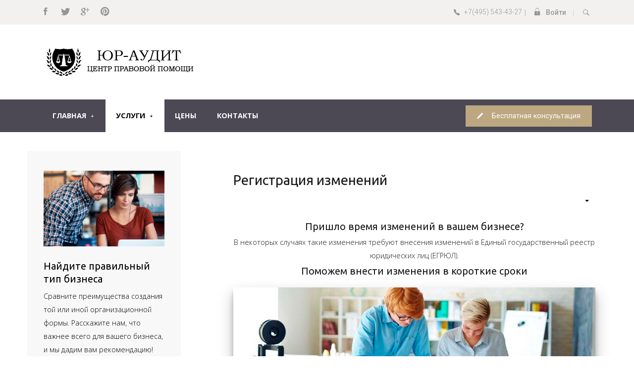

--- FILE ---
content_type: text/html; charset=utf-8
request_url: http://ur-audit.ru/index.php/en/services/legal-services/legal-services-introduction-of-changes
body_size: 86010
content:
<!DOCTYPE HTML>
<html xml:lang="en-GB" lang="en-GB"
>
<head>
<base href="http://ur-audit.ru/index.php/en/services/legal-services/legal-services-introduction-of-changes" />
	<meta http-equiv="content-type" content="text/html; charset=utf-8" />
	<meta name="keywords" content="Регистрация, реорганизация и ликвидация предприятий, юридические и бухгалтерские услуги, адвокаты" />
	<meta name="description" content="ООО ЦПП «Юр-Аудит» предлагает юридические услуги, которым вы можете доверять, по ценам, которые вы можете себе позволить." />
	<meta name="generator" content="Юридические и бухгалтерские услуги от компании &quot;Юр-Аудит&quot;" />
	<title>Регистрация изменений - ЮР-АУДИТ - Центр правовой помощи</title>
	<link href="/templates/legal_lawyer/favicon.ico" rel="shortcut icon" type="image/vnd.microsoft.icon" />
	<script type="application/json" class="joomla-script-options new">{"csrf.token":"662646205b8d1bb147400597fbb03d4a","system.paths":{"root":"","base":""},"system.keepalive":{"interval":840000,"uri":"\/index.php\/en\/component\/ajax\/?format=json"}}</script>
	<script src="/media/jui/js/jquery.min.js?5d977be597ba9952ea12a885b4ed90a2" type="text/javascript"></script>
	<script src="/media/jui/js/jquery-noconflict.js?5d977be597ba9952ea12a885b4ed90a2" type="text/javascript"></script>
	<script src="/media/jui/js/jquery-migrate.min.js?5d977be597ba9952ea12a885b4ed90a2" type="text/javascript"></script>
	<script src="/media/system/js/caption.js?5d977be597ba9952ea12a885b4ed90a2" type="text/javascript"></script>
	<script src="/media/jui/js/bootstrap.min.js?5d977be597ba9952ea12a885b4ed90a2" type="text/javascript"></script>
	<script src="/media/jui/js/jquery.ui.core.min.js?5d977be597ba9952ea12a885b4ed90a2" type="text/javascript"></script>
	<script src="/media/jui/js/jquery.ui.sortable.min.js?5d977be597ba9952ea12a885b4ed90a2" type="text/javascript"></script>
	<script src="http://ur-audit.ru/templates/legal_lawyer/js/jquery/jquery-ui-addons.js" type="text/javascript"></script>
	<script src="/media/system/js/core.js?5d977be597ba9952ea12a885b4ed90a2" type="text/javascript"></script>
	<!--[if lt IE 9]><script src="/media/system/js/polyfill.event.js?5d977be597ba9952ea12a885b4ed90a2" type="text/javascript"></script><![endif]-->
	<script src="/media/system/js/keepalive.js?5d977be597ba9952ea12a885b4ed90a2" type="text/javascript"></script>
	<script src="http://ur-audit.ru/modules/mod_s5_live_search/js/s5_ls_fade.js" type="text/javascript"></script>
	<script type="text/javascript">
jQuery(window).on('load',  function() {
				new JCaption('img.caption');
			});jQuery(function($){ initTooltips(); $("body").on("subform-row-add", initTooltips); function initTooltips (event, container) { container = container || document;$(container).find(".hasTooltip").tooltip({"html": true,"container": "body"});} });
	</script>
	<style type="text/css">.s5boxhidden{display:none;} </style>
	<script type="text/javascript" >var s5_boxeffect = "elastic";</script>
	<link rel="stylesheet" href="http://ur-audit.ru/modules/mod_s5_box/css/magic.css" type="text/css" />
	<script src="http://ur-audit.ru/modules/mod_s5_box/js/jquery.no.conflict.js" type="text/javascript"></script>
	<script src="http://ur-audit.ru/modules/mod_s5_box/js/s5box-css.js" type="text/javascript"></script>
	<link rel="stylesheet" href="http://ur-audit.ru/modules/mod_s5_box/css/s5box.css" type="text/css" />
	<style type="text/css">
.magictime {	-webkit-animation-duration: 400ms;	animation-duration: 400ms;}
#cboxOverlay {	-webkit-transition: opacity 400ms ease-in;	-moz-transition: opacity 400ms ease-in;	-o-transition: opacity 400msease-in;	transition: opacity 400ms ease-in;}
#colorbox.s5-box-effect {width:480px;}	
</style>
	<style type="text/css">
	#colorbox {		-webkit-transition: all 400ms ease-in;		-moz-transition: all 400ms ease-in;		-o-transition: all 400ms ease-in;		transition: all 400ms ease-in;	}	</style>
	<link rel="stylesheet" href="http://ur-audit.ru/modules/mod_s5_quick_contact/s5_quick_contact/s5_quick_contact.css" type="text/css" />
	<script src="http://ur-audit.ru/modules/mod_s5_quick_contact/s5_quick_contact/s5_quick_contact.js" type="text/javascript"></script>
	<link rel="stylesheet" href="http://ur-audit.ru/modules/mod_s5_quick_contact/s5_quick_contact/pikaday.css" type="text/css" />
	<script src="http://ur-audit.ru/modules/mod_s5_quick_contact/s5_quick_contact/pikaday.js" type="text/javascript"></script>



			<meta name="viewport" content="initial-scale=1.0" />
	
	<link href="http://ur-audit.ru/templates/legal_lawyer/favicon.ico" rel="shortcut icon" type="image/x-icon" />

<script type="text/javascript">
	if(jQuery().jquery=='1.11.0') { jQuery.easing['easeOutExpo'] = jQuery.easing['easeOutCirc'] };
</script>

	<link href="http://ur-audit.ru/templates/legal_lawyer/css/bootstrap/bootstrap-default-min.css" rel="stylesheet" type="text/css" />
	<link href="http://ur-audit.ru/templates/legal_lawyer/css/bootstrap/bootstrap-responsive.css" rel="stylesheet" type="text/css" />
		
	<link rel="stylesheet" href="http://ur-audit.ru/templates/legal_lawyer/css/font-awesome/css/font-awesome.min.css">
	
	<link rel="stylesheet" href="http://ur-audit.ru/templates/legal_lawyer/css/ionicons/css/ionicons.min.css">

<!-- Css and js addons for vertex features -->	
	<link rel="stylesheet" type="text/css" href="//fonts.googleapis.com/css?family=Ubuntu" />
<style type="text/css">  #s5_responsive_mobile_top_bar { position:fixed !important; } /* MAX IMAGE WIDTH */img {  height:auto !important;   max-width:100% !important; -webkit-box-sizing: border-box !important; /* Safari/Chrome, other WebKit */ -moz-box-sizing: border-box !important; /* Firefox, other Gecko */ box-sizing: border-box !important; /* Opera/IE 8+ */  }#map_canvas img, .gm-style img { max-width:none !important; }.full_width { width:100% !important; -webkit-box-sizing: border-box !important; /* Safari/Chrome, other WebKit */ -moz-box-sizing: border-box !important; /* Firefox, other Gecko */ box-sizing: border-box !important; /* Opera/IE 8+ */ }.S5_submenu_itemTablet{ background:none !important; } #s5_right_wrap, #s5_left_wrap, #s5_right_inset_wrap, #s5_left_inset_wrap, #s5_right_top_wrap, #s5_left_top_wrap, #s5_right_bottom_wrap, #s5_left_bottom_wrap { width:100% !important; }   #s5_right_column_wrap { width:0% !important; margin-left:-15% !important; } #s5_left_column_wrap { width:15% !important; } #s5_center_column_wrap_inner { margin-right:0% !important; margin-left:30% !important; }  #s5_responsive_mobile_drop_down_wrap input { width:96% !important; } #s5_responsive_mobile_drop_down_search input { width:100% !important; }  @media screen and (max-width: 940px){ body { height:100% !important; position:relative !important;  padding-bottom:48px !important;  } #s5_responsive_menu_button { display:block !important; }  }  @media screen and (max-width: 970px){ #subMenusContainer .S5_subtext { width:85%; } }   #s5_responsive_mobile_sidebar { background:#414141; background: -moz-linear-gradient(top, #414141 0%, #414141 100%); background: -webkit-gradient(linear, left top, left bottom, color-stop(0%,#414141), color-stop(100%,#414141)); background: -webkit-linear-gradient(top, #414141 0%,#414141 100%); background: -o-linear-gradient(top, #414141 0%,#414141 100%); background: -ms-linear-gradient(top, #414141 0%,#414141 100%); background: linear-gradient(top, #414141 0%,#414141 100%); font-family: Ubuntu !important; } #s5_responsive_mobile_sidebar a, #s5_responsive_mobile_search, #s5_responsive_mobile_sidebar_login_register_wrap, #s5_responsive_mobile_sidebar_menu_wrap, .module_round_box-sidebar, .module_round_box-sidebar .s5_mod_h3, .module_round_box-sidebar .s5_h3_first, .module_round_box-sidebar .s5_h3_last, #s5_responsive_mobile_sidebar_menu_wrap h3 { color:#FFFFFF !important; font-family: Ubuntu !important; } .s5_responsive_mobile_sidebar_inactive .s5_responsive_mobile_sidebar_title_wrap:hover, #s5_responsive_mobile_sidebar_title_wrap_login_open, #s5_responsive_mobile_sidebar_title_wrap_register_open, #s5_responsive_mobile_sidebar_search_wrap_inner1, #s5_responsive_mobile_sidebar .first_level_li:hover { background:#303030; cursor:pointer; font-family: Ubuntu !important; } .s5_mobile_sidebar_h3_open, #s5_responsive_mobile_sidebar_menu_wrap h3:hover { background:#303030; cursor:pointer; } .s5_mobile_sidebar_h3_open span, #s5_responsive_mobile_sidebar_title_wrap_register_open, #s5_responsive_mobile_sidebar_title_wrap_login_open, #s5_responsive_mobile_sidebar a.s5_mobile_sidebar_active, #s5_responsive_mobile_sidebar .s5_mobile_sidebar_h3_open a { color:#bca780 !important; } #s5_responsive_mobile_sidebar_menu_wrap div, #s5_responsive_mobile_sidebar_login_bottom, #s5_responsive_mobile_sidebar_register_bottom { background:#2A2A2A; } #s5_responsive_mobile_sidebar_search_wrap, #s5_responsive_mobile_sidebar_login_register_wrap, #s5_responsive_mobile_sidebar_menu_wrap { border-bottom:solid 1px #555555; font-family: Ubuntu !important; } #s5_pos_sidebar_top, #s5_pos_sidebar_bottom { border-bottom:solid 1px #555555; } #s5_responsive_mobile_sidebar_login_bottom #modlgn-username, #s5_responsive_mobile_sidebar_login_bottom #modlgn-passwd, #s5_responsive_mobile_sidebar_register_bottom input { background:#FFFFFF; color:#666666; border:solid 1px #FFFFFF; font-family: Ubuntu !important; }  #s5_responsive_mobile_bottom_bar, #s5_responsive_mobile_top_bar { background:#45414d; background: -moz-linear-gradient(top, #45414d 0%, #45414d 100%); /* FF3.6+ */ background: -webkit-gradient(linear, left top, left bottom, color-stop(0%,#45414d), color-stop(100%,#45414d)); /* Chrome,Safari4+ */ background: -webkit-linear-gradient(top, #45414d 0%,#45414d 100%); /* Chrome10+,Safari5.1+ */ background: -o-linear-gradient(top, #45414d 0%,#45414d 100%); /* Opera11.10+ */ background: -ms-linear-gradient(top, #45414d 0%,#45414d 100%); /* IE10+ */ background: linear-gradient(top, #45414d 0%,#45414d 100%); /* W3C */   font-family: Ubuntu !important; } .s5_responsive_mobile_drop_down_inner, .s5_responsive_mobile_drop_down_inner input, .s5_responsive_mobile_drop_down_inner button, .s5_responsive_mobile_drop_down_inner .button, #s5_responsive_mobile_drop_down_search .validate { font-family: Ubuntu !important; } .s5_responsive_mobile_drop_down_inner button:hover, .s5_responsive_mobile_drop_down_inner .button:hover { background:#45414d !important; } #s5_responsive_mobile_drop_down_menu, #s5_responsive_mobile_drop_down_menu a, #s5_responsive_mobile_drop_down_login a { font-family: Ubuntu !important; color:#FFFFFF !important; } #s5_responsive_mobile_bar_active, #s5_responsive_mobile_drop_down_menu .current a, .s5_responsive_mobile_drop_down_inner .s5_mod_h3, .s5_responsive_mobile_drop_down_inner .s5_h3_first { color:#bca780 !important; } .s5_responsive_mobile_drop_down_inner button, .s5_responsive_mobile_drop_down_inner .button { background:#bca780 !important; } #s5_responsive_mobile_drop_down_menu .active ul li, #s5_responsive_mobile_drop_down_menu .current ul li a, #s5_responsive_switch_mobile a, #s5_responsive_switch_desktop a, #s5_responsive_mobile_drop_down_wrap { color:#FFFFFF !important; } #s5_responsive_mobile_toggle_click_menu span { border-right:solid 1px #45414d; } #s5_responsive_mobile_toggle_click_menu { border-right:solid 1px #45414d; } #s5_responsive_mobile_toggle_click_search span, #s5_responsive_mobile_toggle_click_register span, #s5_responsive_mobile_toggle_click_login span, #s5_responsive_mobile_scroll a { border-left:solid 1px #45414d; } #s5_responsive_mobile_toggle_click_search, #s5_responsive_mobile_toggle_click_register, #s5_responsive_mobile_toggle_click_login, #s5_responsive_mobile_scroll { border-left:solid 1px #45414d; } .s5_responsive_mobile_open, .s5_responsive_mobile_closed:hover, #s5_responsive_mobile_scroll:hover { background:#45414d; } #s5_responsive_mobile_drop_down_menu .s5_responsive_mobile_drop_down_inner, #s5_responsive_mobile_drop_down_register .s5_responsive_mobile_drop_down_inner, #s5_responsive_mobile_drop_down_login .s5_responsive_mobile_drop_down_inner, #s5_responsive_mobile_drop_down_search .s5_responsive_mobile_drop_down_inner { background:#45414d; } .s5_wrap { max-width:1300px !important; }          @media screen and (min-width:580px) and (max-width: 900px){  #s5_top_row1 .s5_float_left { width:100% !important; } }          @media screen and (min-width:580px) and (max-width: 1100px){  #s5_top_row2 .s5_float_left { width:100% !important; } }                 @media screen and (min-width:580px) and (max-width: 900px){  #s5_bottom_row1 .s5_float_left { width:100% !important; } }              @media screen and (min-width:580px) and (max-width: 950px){  #s5_bottom_row3 #s5_pos_bottom_row3_1.s5_float_left, #s5_bottom_row3 #s5_pos_bottom_row3_2.s5_float_left, #s5_bottom_row3 #s5_pos_bottom_row3_3.s5_float_left { float:left !important; width:33.3% !important; } #s5_bottom_row3 #s5_pos_bottom_row3_4.s5_float_left, #s5_bottom_row3 #s5_pos_bottom_row3_5.s5_float_left, #s5_bottom_row3 #s5_pos_bottom_row3_6.s5_float_left { float:left !important; width:50% !important; } }       #s5_top_row1_area1 {  background:#f2f1f0 !important;   }  #s5_top_row3_area1 {   background-color:# !important; background-image:url(http://ur-audit.ru/images/calltoactionback.jpg) !important; background-size: cover; background-attachment: scroll !important; background-repeat:no-repeat !important; background-position:top center;  }  #s5_bottom_row1_area1 {  background:#f3f2f1 !important;   }      #s5_menu_wrap.s5_wrap, #s5_menu_wrap.s5_wrap_fmfullwidth { -moz-opacity: 1; -khtml-opacity: 1; filter:alpha(opacity=100); opacity:1 !important; }   .s5_wrap_fmfullwidth ul.menu { width:96%;  } #s5_menu_wrap.s5_wrap_fmfullwidth {  height:65px;  width:100% !important; z-index:2; position: fixed;  top:0px !important;  margin-top:0px !important; left:0 !important; margin-left:0px !important; -webkit-backface-visibility: hidden; -webkit-transform: translateZ(2); }  .subMenusContainer, .s5_drop_down_container { position: fixed !important; } #s5_menu_wrap.s5_wrap {    height:65px;  position: fixed;  top:0px !important;  z-index:2;   margin-top:0px !important; }   #s5_menu_wrap { -webkit-transition: top 500ms ease-out; -moz-transition: top 500ms ease-out; -o-transition:top 500ms ease-out; transition: top 500ms ease-out; } #s5_menu_wrap.s5_wrap_fmfullwidth, #s5_menu_wrap.s5_wrap { top:0px; }  #s5_menu_wrap.s5_wrap, #s5_menu_wrap.s5_wrap_fmfullwidth {  border-bottom:0px solid #;   background: #45414d !important; /* Old browsers */ background: -moz-linear-gradient(top, #45414d 0%, #45414d 100%) !important; /* FF3.6+ */ background: -webkit-gradient(linear, left top, left bottom, color-stop(0%,#45414d), color-stop(100%,#45414d)) !important; /* Chrome,Safari4+ */ background: -webkit-linear-gradient(top, #45414d 0%,#45414d 100%) !important; /* Chrome10+,Safari5.1+ */ background: -o-linear-gradient(top, #45414d 0%,#45414d 100%) !important; /* Opera 11.10+ */ background: -ms-linear-gradient(top, #45414d 0%,#45414d 100%) !important; /* IE10+ */ background: linear-gradient(to bottom, #45414d 0%,#45414d 100%) !important; /* W3C */ filter: progid:DXImageTransform.Microsoft.gradient( startColorstr='#45414d', endColorstr='#45414d',GradientType=0 ) !important; /* IE6-9 */   }  #s5_menu_wrap.s5_wrap, #s5_menu_wrap.s5_wrap_fmfullwidth { -webkit-box-shadow: 0 0 5px rgba(0, 0, 0, .2); -moz-box-shadow: 0 0 5px rgba(0, 0, 0, .2); box-shadow: 0 0 5px rgba(0, 0, 0, .2); }    </style><script type="text/javascript">/*<![CDATA[*/jQuery(document).ready(function(){if(window.addEventListener){window.addEventListener('scroll',s5_fm_check_scroll_height,false);window.addEventListener('resize',s5_fm_check_scroll_height,false);}
else if(window.attachEvent){window.attachEvent('onscroll',s5_fm_check_scroll_height);window.attachEvent('onreisze',s5_fm_check_scroll_height);}
window.setTimeout(s5_fm_check_scroll_height,100);}
);var s5_menu_wrap_height=0;var s5_menu_wrap_parent_height=0;var s5_menu_wrap_parent_parent_height=0;var s5_menu_wrap_run="no";function s5_fm_check_scroll_height(){if(s5_menu_wrap_run=="no"){s5_menu_wrap_height=document.getElementById("s5_menu_wrap").offsetHeight;s5_menu_wrap_parent_height=document.getElementById("s5_menu_wrap").parentNode.offsetHeight;s5_menu_wrap_parent_parent_height=document.getElementById("s5_menu_wrap").parentNode.parentNode.offsetHeight;s5_menu_wrap_run="yes";}
var s5_fmenuheight_new=65;if(window.pageYOffset>=500-s5_fmenuheight_new){document.getElementById("s5_menu_wrap").style.top="0px";}else{document.getElementById("s5_menu_wrap").style.top="-500px";}
if(window.pageYOffset>=500&&window.innerWidth>940){document.getElementById("s5_floating_menu_spacer").style.height=s5_menu_wrap_height+"px";document.getElementById("s5_menu_wrap").className='s5_wrap_fmfullwidth';document.getElementById("subMenusContainer").className='subMenusContainer';if(s5_menu_wrap_parent_height>=s5_menu_wrap_height-20&&s5_menu_wrap_parent_parent_height>=s5_menu_wrap_height-20&&document.getElementById("s5_menu_wrap").parentNode.style.position!="absolute"&&document.getElementById("s5_menu_wrap").parentNode.parentNode.style.position!="absolute"){document.getElementById("s5_floating_menu_spacer").style.display="block";}}
else{document.getElementById("s5_menu_wrap").className='';document.getElementById("s5_floating_menu_spacer").style.display="none";}}
jQuery(document).ready(function(){if(document.body.offsetWidth<=940){document.addEventListener('touchstart',handleTouchStart,false);document.addEventListener('touchmove',handleTouchMove,false);var xDown=null;var yDown=null;function handleTouchStart(evt){xDown=evt.touches[0].clientX;yDown=evt.touches[0].clientY;};function handleTouchMove(evt){if(!xDown||!yDown){return;}
var xUp=evt.touches[0].clientX;var yUp=evt.touches[0].clientY;var xDiff=xDown-xUp;var yDiff=yDown-yUp;if(Math.abs(xDiff)>Math.abs(yDiff)){if(xDiff>0){s5_responsive_mobile_sidebar();}else{s5_responsive_mobile_sidebar();}}else{if(yDiff>0){}else{}}
xDown=null;yDown=null;};}});jQuery(document).resize(function(){if(document.body.offsetWidth<=940){document.addEventListener('touchstart',handleTouchStart,false);document.addEventListener('touchmove',handleTouchMove,false);var xDown=null;var yDown=null;function handleTouchStart(evt){xDown=evt.touches[0].clientX;yDown=evt.touches[0].clientY;};function handleTouchMove(evt){if(!xDown||!yDown){return;}
var xUp=evt.touches[0].clientX;var yUp=evt.touches[0].clientY;var xDiff=xDown-xUp;var yDiff=yDown-yUp;if(Math.abs(xDiff)>Math.abs(yDiff)){if(xDiff>0){s5_responsive_mobile_sidebar();}else{s5_responsive_mobile_sidebar();}}else{if(yDiff>0){}else{}}
xDown=null;yDown=null;};}});/*]]>*/</script>
<script type="text/javascript" src="http://ur-audit.ru/templates/legal_lawyer/js/core/s5_flex_menu-min.js"></script>
<link rel="stylesheet" href="http://ur-audit.ru/templates/legal_lawyer/css/s5_flex_menu.css" type="text/css" />
<link rel="stylesheet" href="http://ur-audit.ru/templates/system/css/system.css" type="text/css" />
<link rel="stylesheet" href="http://ur-audit.ru/templates/system/css/general.css" type="text/css" />


<link href="http://ur-audit.ru/templates/legal_lawyer/css/template.css" rel="stylesheet" type="text/css" />



<link href="http://ur-audit.ru/templates/legal_lawyer/css/editor.css" rel="stylesheet" type="text/css" />

<link href="http://ur-audit.ru/templates/legal_lawyer/css/thirdparty.css" rel="stylesheet" type="text/css" />


<link rel="stylesheet" type="text/css" href="//fonts.googleapis.com/css?family=Open+Sans:300,400,500,600,700normal,800" />

<link href="http://ur-audit.ru/templates/legal_lawyer/css/multibox/multibox.css" rel="stylesheet" type="text/css" />
<link href="http://ur-audit.ru/templates/legal_lawyer/css/multibox/ajax.css" rel="stylesheet" type="text/css" />
<script type="text/javascript" src="http://ur-audit.ru/templates/legal_lawyer/js/multibox/overlay.js"></script>
<script type="text/javascript" src="http://ur-audit.ru/templates/legal_lawyer/js/multibox/multibox.js"></script>



	<link rel="stylesheet" type="text/css" href="http://ur-audit.ru/templates/legal_lawyer/css/core/s5_responsive_bars-min.css" />
	<link href="http://ur-audit.ru/templates/legal_lawyer/css/core/s5_responsive_hide_classes-min.css" rel="stylesheet" type="text/css" />
	<style type="text/css"> @media screen and (min-width: 650px){.s5_responsive_mobile_sidebar_show_ltr {width:400px !important;}.s5_responsive_mobile_sidebar_body_wrap_show_ltr {margin-left:400px !important;}.s5_responsive_mobile_sidebar_show_rtl {width:400px !important;}.s5_responsive_mobile_sidebar_body_wrap_show_rtl {margin-right:400px !important;}#s5_responsive_mobile_sidebar_inner1 {width:400px !important;}}</style>


	<link rel="stylesheet" type="text/css" href="http://ur-audit.ru/templates/legal_lawyer/css/s5_responsive.css" />
	
	

<link rel="stylesheet" type="text/css" href="http://ur-audit.ru/templates/legal_lawyer/css/custom.css" />	<script type="text/javascript">
	//<![CDATA[
				        jQuery(document).ready( function() {
		            var myMenu = new MenuMatic({
				tabletWidth:1400,
                effect:"slide & fade",
                duration:500,
                physics: 'easeOutCirc',
                hideDelay:250,
                orientation:"horizontal",
                tweakInitial:{x:0, y:0},
				                                     	            direction:{    x: 'right',    y: 'down' },
				                opacity:100            });
        });		
			//]]>	
    </script>    

<!-- Info Slide Script - Called in header so css validates -->	

	

<!-- Resize column function -->	

<!-- File compression. Needs to be called last on this file -->	
<!-- The excluded files, listed below the compressed php files, are excluded because their calls vary per device or per browser. Included compression files are only ones that have no conditions and are included on all devices and browsers. Otherwise unwanted css will compile in the compressed files. -->	

<!-- Additional scripts to load inside of the header -->
<script>
function s5_search_open() {jQuery('#s5_body_padding').addClass('s5_blurred');document.getElementById('s5_search_overlay').className = "s5_search_open";}
function s5_search_close() {jQuery('#s5_body_padding').removeClass('s5_blurred');document.getElementById('s5_search_overlay').className = "s5_search_close";}
</script>

<link rel="stylesheet" type="text/css" href="http://fonts.googleapis.com/css?family=Roboto:200,300,400,500,600,700,800" />

<link rel="stylesheet" type="text/css" href="http://fonts.googleapis.com/css?family=Ubuntu" />

<style type="text/css"> 
.btn-link {color:#4c4854;}

.button, .readmore a, .readon, button, .s5_ls_readmore, .dropdown-menu li > a:hover, .dropdown-menu li > a:focus, .dropdown-submenu:hover > a, .dropdown-menu .active > a, .dropdown-menu .active > a:hover, .nav-list > .active > a, .nav-list > .active > a:hover, .nav-pills > .active > a, .nav-pills > .active > a:hover, .btn-group.open .btn-primary.dropdown-toggle, .btn-primary, .item-page .dropdown-menu li > a:hover, .blog .dropdown-menu li > a:hover, .item .dropdown-menu li > a:hover, .btn, .pagenav a {
background:#4c4854 !important;}

body, .inputbox {font-family: 'Open Sans',Helvetica,Arial,Sans-Serif ;} 


/* k2 stuff */
div.itemHeader h2.itemTitle, div.catItemHeader h3.catItemTitle, h3.userItemTitle a, #comments-form p, #comments-report-form p, #comments-form span, #comments-form .counter, #comments .comment-author, #comments .author-homepage,
#comments-form p, #comments-form #comments-form-buttons, #comments-form #comments-form-error, #comments-form #comments-form-captcha-holder {font-family: 'Open Sans',Helvetica,Arial,Sans-Serif ;} 
	
.s5_wrap{width:96%;}	

.jdGallery .slideInfoZone, .leftarrowwrap, .rightarrowwrap {max-width:1300px !important;}	

#s5_menu_wrap {background:#4c4854;}

 #s5_nav li, ul.s5_masonry_articles li a {text-transform:uppercase;}
.btn, .button, button, .readon, p.readmore a, a.k2ReadMore, .userItemReadMore, div.catItemCommentsLink, .userItemCommentsLink, a.readmore-link, a.comments-link, div.itemCommentsForm form input, #s5_highlightbackcolor, .s5_practiceareas_inner2:hover, ul#s5_masonry_articles li.s5_masonry_active a, ul#s5_masonry_articles li a:hover, .s5_toprow_right, .s5_botrow_left { background:#4c4854;}

.module_round_box.border_highlight1 {border:3px #4c4854 solid;}
.module_round_box.border_highlight2 {border:3px #bca780 solid;}
	
.s5_ls_readmore, .overlay_hover_outer .overlay_hover_inner, #s5_qc_submitbutton, .module_round_box.highlight1 {background:#4c4854 !important;}

.social_icon:hover, #s5_login:hover, #s5_register:hover, #s5_search_wrap:hover  {color:#4c4854 !important;}

.jdGallery .slideInfoZone h2, .s5_highlightcolor, .s5_practiceareas_inner2, .pages_portfolio.main .s5_videoicon  {color:#bca780 !important;}

.s5_consultbutton, #s5_pos_custom_6, #s5_mason_load_more, .s5_highlight2, .s5_masoncat, .jdGallery .btn, .jdGallery .button, .jdGallery button, .jdGallery .readon, .jdGallery p.readmore a {background-color:#bca780 !important;}
.s5_consultbutton:hover {background-color:#fff !important;}
.s5_ls_search_word, #subMenusContainer div.s5_sub_wrap_lower ul, #subMenusContainer div.s5_sub_wrap_lower_rtl ul, .s5_is_css_wrap_7 .button, .module_round_box.highlight2, .pagination a, #s5_accordion_menu h3.s5_am_toggler.s5_am_open.s5_am_parent {background-color:#bca780 !important;}

.pagination a {border-color:#bca780 !important;}

.s5_consultbutton, #s5_login, #s5_register, #s5_phonenumber, .s5-news-right .btn, .button, button, .readon, p.readmore a, a.k2ReadMore, .userItemReadMore, div.catItemCommentsLink, .userItemCommentsLink, a.readmore-link, a.comments-link, div.itemCommentsForm form input, .s5-news-right, .inputbox, .registration input, .login input, .contact-form input, #jform_contact_message, input, textarea, .validate, select, textarea, input[type="text"], input[type="password"], input[type="datetime"], input[type="datetime-local"], input[type="date"], input[type="month"], input[type="time"], input[type="week"], input[type="number"], input[type="email"], input[type="url"], input[type="search"], input[type="tel"], input[type="color"], .uneditable-input, .s5_masoncat, .s5_iacf_name {font-family: 'Roboto';} 
.jdGallery .slideInfoZone p, .module_round_box h3, .jdGallery .slideInfoZone h2, h1, h2, h3, h4, h5, .s5_practiceareas_inner2, .s5_font_highlight2 {font-family: 'Ubuntu';} 

.s5_testimonialareas_inner2 {border-top:4px solid #bca780;}


#s5_component_wrap_inner {padding-left:25px;}
@media screen and (max-width: 970px){
#s5_component_wrap_inner {padding-left:15px;padding-right:15px;}
}

	


</style>

<!-- Yandex.Metrika counter -->
<script type="text/javascript" >
   (function(m,e,t,r,i,k,a){m[i]=m[i]||function(){(m[i].a=m[i].a||[]).push(arguments)};
   m[i].l=1*new Date();k=e.createElement(t),a=e.getElementsByTagName(t)[0],k.async=1,k.src=r,a.parentNode.insertBefore(k,a)})
   (window, document, "script", "https://mc.yandex.ru/metrika/tag.js", "ym");

   ym(55408642, "init", {
        clickmap:true,
        trackLinks:true,
        accurateTrackBounce:true,
        webvisor:true,
        ecommerce:"dataLayer"
   });
</script>
<noscript><div><img src="https://mc.yandex.ru/watch/55408642" style="position:absolute; left:-9999px;" alt="" /></div></noscript>
<!-- /Yandex.Metrika counter -->

<meta name="yandex-verification" content="365a7ce2ad94b600" />
</head>

<body id="s5_body">

<div id="s5_scrolltotop"></div>

<!-- Top Vertex Calls -->
<!-- Call mobile sidebar -->
<div id="s5_responsive_mobile_sidebar" class="s5_responsive_mobile_sidebar_hide_ltr">
	<div id="s5_responsive_mobile_sidebar_inner1" class="s5_responsive_mobile_sidebar_light">
<div id="s5_responsive_mobile_sidebar_inner2">

		<div id="s5_responsive_mobile_sidebar_search_wrap">
	<div id="s5_responsive_mobile_sidebar_search_wrap_inner1">
	<div id="s5_responsive_mobile_sidebar_search_wrap_inner2">
		<form method="post" action="http://ur-audit.ru/">
		<input type="text" onfocus="if (this.value=='Search...') this.value='';" onblur="if (this.value=='') this.value='Search...';" value="Search..." id="s5_responsive_mobile_search" name="searchword" />
		<input type="hidden" value="search" name="task" />
		<input type="hidden" value="com_search" name="option" />
		<input type="hidden" value="1" name="Itemid" />
	</form>
	</div>
	</div>
	</div>
	<div style="clear:both"></div>
	
	
			<div id="s5_responsive_mobile_sidebar_login_register_wrap">

				<div id="s5_responsive_mobile_sidebar_login_wrap" class="s5_responsive_mobile_sidebar_inactive" style="display:none">
			<div class="s5_responsive_mobile_sidebar_title_wrap" id="s5_responsive_mobile_sidebar_title_wrap_login" onclick="s5_responsive_mobile_sidebar_login()">
			<div class="s5_responsive_mobile_sidebar_title_wrap_inner">
				<span class="s5_responsive_mobile_sidebar_title_wrap_inner">
				Войти				</span>
			</div>
			</div>
			<div id="s5_responsive_mobile_sidebar_login_bottom" class="s5_responsive_mobile_sidebar_login_inactive">
			</div>
		<div style="clear:both"></div>
		</div>
		
						<div id="s5_responsive_mobile_sidebar_register_wrap" class="s5_responsive_mobile_sidebar_inactive" style="display:none">
			<div class="s5_responsive_mobile_sidebar_title_wrap" id="s5_responsive_mobile_sidebar_title_wrap_register" onclick="s5_responsive_mobile_sidebar_register()">
			<div class="s5_responsive_mobile_sidebar_title_wrap_inner">
				<span class="s5_responsive_mobile_sidebar_title_wrap_inner">
				Зарегистрироваться				</span>
			</div>
			</div>
			<div id="s5_responsive_mobile_sidebar_register_bottom" class="s5_responsive_mobile_sidebar_register_inactive">
			</div>
		<div style="clear:both"></div>
		</div>
				
	<div style="clear:both"></div>
	</div>
		
			<div id="s5_responsive_mobile_sidebar_menu_wrap">
			

<!--<ul class="menu">-->
<h3 class='' onclick='s5_responsive_mobile_sidebar_h3_click(this.id)'><span class='s5_sidebar_deeper'><a  href='/index.php/en/' >Главная</a></span></h3><div class='s5_responsive_mobile_sidebar_sub'><ul><li><a   href="/index.php/en/home/about-us-home" >О Нас</a></li></ul></div><h3 class='' onclick='s5_responsive_mobile_sidebar_h3_click(this.id)'><span class='s5_sidebar_deeper'><a  s5_mobile_sidebar_active href='javascript:;' >Услуги</a></span></h3><div class='s5_responsive_mobile_sidebar_sub'><ul><li><a   class="s5_mobile_sidebar_active"  href="/index.php/en/services/legal-services" >Юридические услуги</a><ul><li><a   href="/index.php/en/services/legal-services/legal-services-registration-of-llc" >Регистрация ООО</a></li><li><a   href="/index.php/en/services/legal-services/legal-services-registration-of-businessperson" >Регистрация ИП</a></li><li><a   class="s5_mobile_sidebar_active"  href="/index.php/en/services/legal-services/legal-services-introduction-of-changes" >Регистрация изменений</a></li><li><a   href="/index.php/en/services/legal-services/legal-services-liquidation-of-organizations" >Ликвидация организаций</a></li><li><a   href="/index.php/en/services/legal-services/legal-services-licensing-and-certification" >Лицензирование и сертификация</a></li><li><a   href="/index.php/en/services/legal-services/legal-services-cagreements" >Согласования</a></li><li><a   href="/index.php/en/services/legal-services/legal-services-support" >Юридическое сопровождение</a></li></ul><li><a   href="/index.php/en/services/accounting-services" >Бухгалтерские услуги</a><ul><li><a   href="/index.php/en/services/accounting-services/accounting-management" >Ведение бухгалтерского учета</a></li><li><a   href="/index.php/en/services/accounting-services/preparation-of-financial-statements" >Составление бухгалтерской отчетности</a></li><li><a   href="/index.php/en/services/accounting-services/reporting-zero" >Нулевая отчетность</a></li><li><a   href="/index.php/en/services/accounting-services/automation-of-accounting" >Автоматизация бухгалтерского учета</a></li></ul><li><a   href="/index.php/en/services/lawyer-study" >Адвокатский кабинет</a><ul><li><a   href="/index.php/en/services/lawyer-study/debt-collection" >Взыскание задолженности</a></li><li><a   href="/index.php/en/services/lawyer-study/commercial-law" target="_blank" >Хозяйственные споры</a></li><li><a   href="/index.php/en/services/lawyer-study/solving-problems-with-credit-organizations" >Споры с кредитными организациями</a></li><li><a   href="/index.php/en/services/lawyer-study/family-law" >Семейные споры</a></li><li><a   href="/index.php/en/services/lawyer-study/housing-law" >Жилищные споры</a></li><li><a   href="/index.php/en/services/lawyer-study/labour-law" >Трудовые споры</a></li><li><a   href="/index.php/en/services/lawyer-study/inheritance-law" >Наследственные споры</a></li></ul></ul></div><h3 class=''><span><a   href='/index.php/en/tseny' >Цены</a></span></h3><h3 class=''><span><a   href='/index.php/en/contacts' >Контакты</a></span></h3><!--</ul>-->
		</div>
	
	
</div>
</div>
</div>
<div id="s5_responsive_mobile_sidebar_body_wrap">
<div id="s5_responsive_mobile_sidebar_body_wrap_inner">

<!-- Call top bar for mobile devices if layout is responsive -->	
	

	
		<!-- s5_responsive_mobile_top_bar_spacer must be called to keep a space at the top of the page since s5_responsive_mobile_top_bar_wrap is position absolute. -->	
		<div id="s5_responsive_mobile_top_bar_spacer"></div>

		<!-- s5_responsive_mobile_top_bar_wrap must be called off the page and not with display:none or it will cause issues with the togglers. -->
		<div id="s5_responsive_mobile_top_bar_wrap" style="margin-top:-50000px;position:absolute;z-index:20;top:0px">

			<div id="s5_responsive_mobile_top_bar" onclick="s5_responsive_mobile_sidebar()" class="s5_responsive_mobile_bar_light">

					<div id="s5_responsive_mobile_toggle_click_menu">
						<span></span>
					</div>
					
					
						<div id="s5_responsive_mobile_bar_active">
							<span>
								Регистрация изменений
							</span>
						</div>
					

				<div style="clear:both;height:0px"></div>
				
			</div>

		</div>
	

	<script type="text/javascript">
		var s5_responsive_trigger = 940;
		var s5_responsive_layout = "sidebar";
		var s5_responsive_layout_direction = "_ltr";
		var s5_responsive_menu_auto_open = "open";
	</script>
	<script type="text/javascript" src="http://ur-audit.ru/templates/legal_lawyer/js/core/s5_responsive_mobile_bar-min.js"></script>



<!-- Fixed Tabs -->	

<!-- Drop Down -->	

<!-- Parallax Backgrounds -->

<!-- Floating Menu Spacer -->
	
<div id="s5_floating_menu_spacer" style="display:none;width:100%;"></div>

<!-- Body Padding Div Used For Responsive Spacing -->		
<div id="s5_body_padding">

			<div id="s5_search_overlay" class="s5_search_close">		
			<div class="icon_search ion-close-circled" onclick="s5_search_close()"></div>	
			<div class="s5_wrap">
				<div id="s5_search_pos_wrap">
								
			<div class="module_round_box_outer">
			
			<div class="module_round_box ">

				<div class="s5_module_box_1">
					<div class="s5_module_box_2">
												<div class="s5_mod_h3_outer">
							<h3 class="s5_mod_h3">
																						<span class="s5_h3_first">Search </span><span class="s5_h3_last"> our Site</span>
								
							</h3>
													</div>
												<div class="s5_mod_h3_below" style="clear:both"></div>
												<div class="s5_outer ">
						
<link href="http://ur-audit.ru/modules/mod_s5_live_search/css/s5_ls.css" property="stylesheet" rel="stylesheet" type="text/css" media="screen" />




<form name="s5_search_form" id="s5_search_form" action="http://ur-audit.ru/" method="get">
<div class="search">
		
			<input name="searchword" id="mod-search-searchword" maxlength="20" class="inputbox" type="text" size="20" value="Search..."  onblur="if(this.value=='') this.value='Search...';" onfocus="if(this.value=='Search...') this.value='';" onkeyup="s5AjaxSearch();" />
				<div>
					<div style="background:url(http://ur-audit.ru/modules/mod_s5_live_search/images/loading.gif) no-repeat; display:none; margin-left:185px; margin-top:-28px; height:14px;width:16px" id="loading_img"></div>
				</div>	</div>
	<input type="hidden" name="searchphrase" value="any"/>
	<input type="hidden" name="limit" id="s5_live_search_limit" value="" />
	<input type="hidden" name="ordering" value="newest" />
	<input type="hidden" name="view" value="search" />
	<input type="hidden" name="Itemid" value="99999999" />
	<input type="hidden" name="option" value="com_search" />
   	</form>
<div id="s5_ls_outer_wrap" style="margin-top:5px; margin-right:0px; margin-bottom:10px; margin-left:0px; border:solid 1px #9F9E9E; opacity:.0;  display:none; width: 400px;"></div>
<div id="search_tmpdiv" style="visibility:hidden;display:none;"></div>
<script type="text/javascript">//<![CDATA[
	var limit = '5';
	var ordering = 'newest';
	var searchPhrase = 'any';

	function closeResultDiv() {
		var outerWrap = document.getElementById('s5_ls_outer_wrap');
		outerWrap.innerHTML = '';
		opacity_s5_ls('s5_ls_outer_wrap', 100, 0, 500);
		outerWrap.style.display = "none";
		document.getElementById('search_tmpdiv').innerHTML = "";
	}

	function openResultDiv() {
		opacity_s5_ls('s5_ls_outer_wrap', 0, 100, 500);
		document.getElementById("s5_ls_outer_wrap").style.display = "block";
		document.getElementById('search_tmpdiv').innerHTML = "";
	}


	function s5AjaxSearch() {
		var curtime = new Date();
		var url = 'index2.php';
		if(document.getElementById('mod-search-searchword').value == ''){
			closeResultDiv();
		}
		else{
			var inputTag = document.getElementById('mod-search-searchword');
			if (inputTag.value.length < 3) {
				return ;
			}
			closeResultDiv();
			//Show the loading icon
			var loadingImgTag = document.getElementById('loading_img') ;
			loadingImgTag.style.display = '';
			//Build the url
									var url = 'http://ur-audit.ru/' + 'index.php?option=com_search' ;
						url =  url + '&view=search';
			url =  url + '&layout=s5_live_search';
			url = url + '&searchphrase=' + searchPhrase;
			url = url + '&ordering=' + ordering;
			url = url + '&limit=' + limit;
			url = url + '&searchword=' + document.getElementById('mod-search-searchword').value ;
			//url = url + '&limit=' + limit;
			//url = url + '&results_text=' + 'Search Results - Click Here For Full Results';
			//url = url + '&no_results_text=' + 'No results found';
			url = url + '&r=' + curtime.getTime();
			jx.load(url, function (data) {
					document.getElementById('loading_img').style.display = 'none' ;
					document.getElementById('search_tmpdiv').innerHTML = data ;
					document.getElementById('s5_ls_outer_wrap').innerHTML = document.getElementById('s5_search_results').innerHTML;;
					openResultDiv();
				}
			) ;
		}
	}
//]]></script>
						</div>
						<div style="clear:both; height:0px"></div>
					</div>
				</div>

			</div>
			
			</div>

		
				</div>		
			</div>
		</div>
	
	<!-- Header -->			
		<header id="s5_header_area1">		
		<div id="s5_header_area2">	
		<div id="s5_header_area_inner">					
				<div id="s5_graybackground">
					<div class="s5_wrap">		
						
						<div id="s5_pos_custom_1">					
							

<div class="custom"  >
	<a class="social_icon ion-social-facebook"></a> <a class="social_icon ion-social-twitter"></a> <a class="social_icon ion-social-googleplus"></a> <a class="social_icon ion-social-pinterest"></a></div>

			
						</div>				
						
						
					<div id="s5_rightwrap">						
													<div onclick="s5_search_open()" id="s5_search_wrap" class="ion-ios-search-strong"></div>
															<div class="s5_line">|</div>
																				
							
							<div id="s5_loginreg">	
								<div id="s5_logregtm">			
														
																			<div id="s5_login" class="s5box_login">
											<span class="loginicons ion-ios-locked"></span>
											Войти										</div>		

																			<div class="s5_line">|</div>
									
										
															
								</div>
							</div>
												
					
	
						
							
							<div id="s5_phonenumber">
								<span class="loginicons ion-ios-telephone"></span>	
								+7(495) 543-43-27	
							</div>
											
												
												
					</div>
					<div style="clear:both; height:0px"></div>
			
					</div>	
				</div>

				<div id="s5_whiteground">
					<div class="s5_wrap">
				
											<div id="s5_logo_wrap" class="s5_logo s5_logo_image">
																							<img alt="logo" src="http://ur-audit.ru/images/ur-audit-logo-top.png" onclick="window.document.location.href='http://ur-audit.ru/'" />
																																				<div style="clear:both;"></div>
						</div>	
										
				
					</div>
				</div>
				<div style="clear:both; height:0px"></div>			
			
		</div>
		</div>
		</header>
	<!-- End Header -->	
	
		
		
		
		<div id="s5_menu_wrap">
			<div class="s5_wrap">
				<nav id="s5_menu_inner" class="s5_wrap_menu">
					<ul id='s5_nav' class='menu'><li   class=' ' ><span class='s5_level1_span1'><span class='s5_level1_span2'><a href="/index.php/en/"><span onclick='window.document.location.href="/index.php/en/"'>Главная</span></a></span></span><ul style='float:left;'><li class=''><span class='S5_submenu_item'><a href="/index.php/en/home/about-us-home"><span class='s5_sub_a_span' onclick='window.document.location.href="/index.php/en/home/about-us-home"'>О Нас</span></a></span></li></ul></li><li   class='active ' ><span class='s5_level1_span1'><span class='s5_level1_span2'><a   href="javascript:;" onclick='this.removeAttribute("href")' target='_blank'><span onclick='window.open("javascript:;")'>Услуги</span></a></span></span><ul style='float:left;'><li class=''><span class='S5_submenu_item'><a href="/index.php/en/services/legal-services"><span class='s5_sub_a_span' onclick='window.document.location.href="/index.php/en/services/legal-services"'>Юридические услуги</span></a></span><div class='S5_grouped_child_item'><span><span class='S5_submenu_item'><a href="/index.php/en/services/legal-services/legal-services-registration-of-llc"><span class='s5_sub_a_span' onclick='window.document.location.href="/index.php/en/services/legal-services/legal-services-registration-of-llc"'>Регистрация ООО</span></a></span></span><span><span class='S5_submenu_item'><a href="/index.php/en/services/legal-services/legal-services-registration-of-businessperson"><span class='s5_sub_a_span' onclick='window.document.location.href="/index.php/en/services/legal-services/legal-services-registration-of-businessperson"'>Регистрация ИП</span></a></span></span><span><span class='S5_submenu_item'><a href="/index.php/en/services/legal-services/legal-services-introduction-of-changes"><span class='s5_sub_a_span' onclick='window.document.location.href="/index.php/en/services/legal-services/legal-services-introduction-of-changes"'>Регистрация изменений</span></a></span></span><span><span class='S5_submenu_item'><a href="/index.php/en/services/legal-services/legal-services-liquidation-of-organizations"><span class='s5_sub_a_span' onclick='window.document.location.href="/index.php/en/services/legal-services/legal-services-liquidation-of-organizations"'>Ликвидация организаций</span></a></span></span><span><span class='S5_submenu_item'><a href="/index.php/en/services/legal-services/legal-services-licensing-and-certification"><span class='s5_sub_a_span' onclick='window.document.location.href="/index.php/en/services/legal-services/legal-services-licensing-and-certification"'>Лицензирование и сертификация</span></a></span></span><span><span class='S5_submenu_item'><a href="/index.php/en/services/legal-services/legal-services-cagreements"><span class='s5_sub_a_span' onclick='window.document.location.href="/index.php/en/services/legal-services/legal-services-cagreements"'>Согласования</span></a></span></span><span><span class='S5_submenu_item'><a href="/index.php/en/services/legal-services/legal-services-support"><span class='s5_sub_a_span' onclick='window.document.location.href="/index.php/en/services/legal-services/legal-services-support"'>Юридическое сопровождение</span></a></span></span></div></li></ul><ul style='float:left;'><li class=''><span class='S5_submenu_item'><a href="/index.php/en/services/accounting-services"><span class='s5_sub_a_span' onclick='window.document.location.href="/index.php/en/services/accounting-services"'>Бухгалтерские услуги</span></a></span><div class='S5_grouped_child_item'><span><span class='S5_submenu_item'><a href="/index.php/en/services/accounting-services/accounting-management"><span class='s5_sub_a_span' onclick='window.document.location.href="/index.php/en/services/accounting-services/accounting-management"'>Ведение бухгалтерского учета</span></a></span></span><span><span class='S5_submenu_item'><a href="/index.php/en/services/accounting-services/preparation-of-financial-statements"><span class='s5_sub_a_span' onclick='window.document.location.href="/index.php/en/services/accounting-services/preparation-of-financial-statements"'>Составление бухгалтерской отчетности</span></a></span></span><span><span class='S5_submenu_item'><a href="/index.php/en/services/accounting-services/reporting-zero"><span class='s5_sub_a_span' onclick='window.document.location.href="/index.php/en/services/accounting-services/reporting-zero"'>Нулевая отчетность</span></a></span></span><span><span class='S5_submenu_item'><a href="/index.php/en/services/accounting-services/automation-of-accounting"><span class='s5_sub_a_span' onclick='window.document.location.href="/index.php/en/services/accounting-services/automation-of-accounting"'>Автоматизация бухгалтерского учета</span></a></span></span></div></li></ul><ul style='float:left;'><li class=''><span class='S5_submenu_item'><a href="/index.php/en/services/lawyer-study"><span class='s5_sub_a_span' onclick='window.document.location.href="/index.php/en/services/lawyer-study"'>Адвокатский кабинет</span></a></span><div class='S5_grouped_child_item'><span><span class='S5_submenu_item'><a href="/index.php/en/services/lawyer-study/debt-collection"><span class='s5_sub_a_span' onclick='window.document.location.href="/index.php/en/services/lawyer-study/debt-collection"'>Взыскание задолженности</span></a></span></span><span><span class='S5_submenu_item'><a href="/index.php/en/services/lawyer-study/commercial-law" target='_blank' onclick='this.removeAttribute("href")'><span class='s5_sub_a_span' onclick='window.open("/index.php/en/services/lawyer-study/commercial-law")'>Хозяйственные споры</span></a></span></span><span><span class='S5_submenu_item'><a href="/index.php/en/services/lawyer-study/solving-problems-with-credit-organizations"><span class='s5_sub_a_span' onclick='window.document.location.href="/index.php/en/services/lawyer-study/solving-problems-with-credit-organizations"'>Споры с кредитными организациями</span></a></span></span><span><span class='S5_submenu_item'><a href="/index.php/en/services/lawyer-study/family-law"><span class='s5_sub_a_span' onclick='window.document.location.href="/index.php/en/services/lawyer-study/family-law"'>Семейные споры</span></a></span></span><span><span class='S5_submenu_item'><a href="/index.php/en/services/lawyer-study/housing-law"><span class='s5_sub_a_span' onclick='window.document.location.href="/index.php/en/services/lawyer-study/housing-law"'>Жилищные споры</span></a></span></span><span><span class='S5_submenu_item'><a href="/index.php/en/services/lawyer-study/labour-law"><span class='s5_sub_a_span' onclick='window.document.location.href="/index.php/en/services/lawyer-study/labour-law"'>Трудовые споры</span></a></span></span><span><span class='S5_submenu_item'><a href="/index.php/en/services/lawyer-study/inheritance-law"><span class='s5_sub_a_span' onclick='window.document.location.href="/index.php/en/services/lawyer-study/inheritance-law"'>Наследственные споры</span></a></span></span></div></li></ul></li><li   class=' ' ><span class='s5_level1_span1'><span class='s5_level1_span2'><a href="/index.php/en/tseny"><span onclick='window.document.location.href="/index.php/en/tseny"'>Цены</span></a></span></span></li><li   class=' ' ><span class='s5_level1_span1'><span class='s5_level1_span2'><a href="/index.php/en/contacts"><span onclick='window.document.location.href="/index.php/en/contacts"'>Контакты</span></a></span></span></li></ul>				</nav>
					
				<a class="s5_consultbutton menuposition s5box_one" href="javascript:;">
					<span class="ion-edit"></span>
					Бесплатная консультация				</a>
							</div>
		</div>
		
		
	
				<div id="s5_headerbackground"></div>	
				

	
	<!-- Top Row1 -->	
			<!-- End Top Row1 -->	
		
		
		
	<!-- Top Row2 -->	
			<!-- End Top Row2 -->
	
	
	
	<!-- Top Row3 -->	
			<!-- End Top Row3 -->	
		
		
		
	<!-- Center area -->	
				<section id="s5_center_area1" class="s5_slidesection s5_no_custom_bg">
		<div id="s5_center_area2" class="s5_no_custom_bg">
		<div id="s5_center_area_inner" class="s5_wrap">
		
		<!-- Above Columns Wrap -->	
					<!-- End Above Columns Wrap -->			
				
			<!-- Columns wrap, contains left, right and center columns -->	
			<section id="s5_columns_wrap" class="s5_no_custom_bg">
			<div id="s5_columns_wrap_inner" class="s5_no_custom_bg">
				
				<section id="s5_center_column_wrap">
				<div id="s5_center_column_wrap_inner" style="margin-left:30px; margin-right:0px;">
					
										
											
						<section id="s5_component_wrap">
						<div id="s5_component_wrap_inner">
						
																
														<main>
								<div id="system-message-container">
	</div>

<div class="item-page" itemscope itemtype="https://schema.org/Article">
	<meta itemprop="inLanguage" content="en-GB" />
	
		
			<div class="page-header">
					<h2 itemprop="headline">
				Регистрация изменений			</h2>
									</div>
							
<div class="icons">
	
					<div class="btn-group pull-right">
				<button class="btn dropdown-toggle" type="button" id="dropdownMenuButton-208" aria-label="User tools"
				data-toggle="dropdown" aria-haspopup="true" aria-expanded="false">
					<span class="icon-cog" aria-hidden="true"></span>
					<span class="caret" aria-hidden="true"></span>
				</button>
								<ul class="dropdown-menu" aria-labelledby="dropdownMenuButton-208">
											<li class="print-icon"> <a href="/index.php/en/services/legal-services/legal-services-introduction-of-changes?tmpl=component&amp;print=1" title="Print article < Регистрация изменений >" onclick="window.open(this.href,'win2','status=no,toolbar=no,scrollbars=yes,titlebar=no,menubar=no,resizable=yes,width=640,height=480,directories=no,location=no'); return false;" rel="nofollow">			<span class="icon-print" aria-hidden="true"></span>
		Print	</a> </li>
																<li class="email-icon"> <a href="/index.php/en/component/mailto/?tmpl=component&amp;template=legal_lawyer&amp;link=f5c63471b8ac5d600aad89bda6df0b76bff52066" title="Email this link to a friend" onclick="window.open(this.href,'win2','width=400,height=450,menubar=yes,resizable=yes'); return false;" rel="nofollow">			<span class="icon-envelope" aria-hidden="true"></span>
		Email	</a> </li>
														</ul>
			</div>
		
	</div>
			
		
	
	
		
								<div itemprop="articleBody">
		<div style="clear: both; height: 20px;"> </div>
<h4 style="text-align: center;">Пришло время изменений в вашем бизнесе?</h4>
<p style="text-align: center;">В некоторых случаях такие изменения требуют внесения изменений в Единый государственный реестр юридических лиц (ЕГРЮЛ).</p>
<h4 style="text-align: center;">Поможем внести изменения в короткие сроки</h4>
<div style="clear: both; height: 20px;"> </div>
<div style="box-shadow: 0 14px 28px rgba(0,0,0,0.25), 0 10px 10px rgba(0,0,0,0.22);"><img src="http://www.ur-audit.ru/images/legal-services-introduction-of-changes-04.jpg" alt="Регистрация изменений" class="full_width" /></div>
<div style="clear: both; height: 20px;"> </div>
<h3>Важно знать!</h3>
<p>В зависимости от сведений, которые меняются, существуют две формы внесения изменений:</p>
<ul class="ul_arrow">
<li>Изменения в связи с поправками учредительных документов.</li>
<li>Изменения, не связанные с поправками в учредительных документах.</li>
</ul>
<div style="clear: both; height: 20px;"> </div> 	</div>

	
							</div>
								<div style="clear:both;height:0px"></div>
							</main>
														
								
															<div id="s5_breadcrumb_wrap">
											<div class="moduletable">
			<div aria-label="breadcrumbs" role="navigation">
	<ul itemscope itemtype="https://schema.org/BreadcrumbList" class="breadcrumb">
					<li>
				You are here: &#160;
			</li>
		
						<li itemprop="itemListElement" itemscope itemtype="https://schema.org/ListItem">
											<a itemprop="item" href="/index.php/en/" class="pathway"><span itemprop="name">Главная</span></a>
					
											<span class="divider">
							/						</span>
										<meta itemprop="position" content="1">
				</li>
							<li itemprop="itemListElement" itemscope itemtype="https://schema.org/ListItem">
											<span itemprop="name">
							Услуги						</span>
					
											<span class="divider">
							/						</span>
										<meta itemprop="position" content="2">
				</li>
							<li itemprop="itemListElement" itemscope itemtype="https://schema.org/ListItem">
											<a itemprop="item" href="/index.php/en/services/legal-services" class="pathway"><span itemprop="name">Юридические услуги</span></a>
					
											<span class="divider">
							/						</span>
										<meta itemprop="position" content="3">
				</li>
							<li itemprop="itemListElement" itemscope itemtype="https://schema.org/ListItem" class="active">
					<span itemprop="name">
						Регистрация изменений					</span>
					<meta itemprop="position" content="4">
				</li>
				</ul>
</div>
		</div>
	
								</div>
								<div style="clear:both;"></div>
							
							
														
						</div>
						</section>
						
										
										
				</div>
				</section>
				<!-- Left column -->	
									<aside id="s5_left_column_wrap" class="s5_float_left">
					<div id="s5_left_column_wrap_inner">
																			<div id="s5_left_wrap" class="s5_float_left">
											
			<div class="module_round_box_outer">
			
			<div class="module_round_box gray">

				<div class="s5_module_box_1">
					<div class="s5_module_box_2">
												<div class="s5_outer gray">
						

<div class="customgray"  >
	<img src="http://www.ur-audit.ru/images/incorporation-02.jpg" alt="" /><br /><br />
<h4 class="accolades">Найдите правильный тип бизнеса</h4>
Сравните преимущества создания той или иной организационной формы. Расскажите нам, что важнее всего для вашего бизнеса, и мы дадим вам рекомендацию!<br /> <a class="readon">Подробнее</a></div>
						</div>
						<div style="clear:both; height:0px"></div>
					</div>
				</div>

			</div>
			
			</div>

		
							</div>
																								<div style="clear:both;height:0px;"></div>
					</div>
					</aside>
								<!-- End Left column -->	
				<!-- Right column -->	
								<!-- End Right column -->	
				<div style="clear:both;height:0px;"></div>
			</div>
			</section>
			<!-- End columns wrap -->	
			
		<!-- Below Columns Wrap -->	
					<!-- End Below Columns Wrap -->				
			
			
		</div>
		</div>
		</section>
			<!-- End Center area -->	
	
	
	<!-- Bottom Row1 -->	
			<!-- End Bottom Row1 -->	
		
		
	<!-- Bottom Row2 -->	
			<!-- End Bottom Row2 -->
	
			
	
	
	<div id="s5_highlightbackcolor">
	
	<!-- Bottom Row3 -->	
				<section id="s5_bottom_row3_area1" class="s5_slidesection s5_no_custom_bg">	
		<div id="s5_bottom_row3_area2" class="s5_no_custom_bg">
		<div id="s5_bottom_row3_area_inner" class="s5_wrap">
		
			<div id="s5_bottom_row3_wrap">
			<div id="s5_bottom_row3">
			<div id="s5_bottom_row3_inner">
			
									<div id="s5_pos_bottom_row3_1" class="s5_float_left" style="width:20%">
									
			<div class="module_round_box_outer">
			
			<div class="module_round_box ">

				<div class="s5_module_box_1">
					<div class="s5_module_box_2">
												<div class="s5_mod_h3_outer">
							<h3 class="s5_mod_h3">
																						<span class="s5_h3_first">Основные </span><span class="s5_h3_last"> услуги</span>
								
							</h3>
													</div>
												<div class="s5_mod_h3_below" style="clear:both"></div>
												<div class="s5_outer ">
						<ul class="nav menu mod-list">
<li class="item-613"><a href="/index.php/en/services/legal-services/legal-services-registration-of-llc" >Регистрация ООО</a></li><li class="item-614"><a href="/index.php/en/services/legal-services/legal-services-registration-of-businessperson" >Регистрация ИП</a></li><li class="item-615 current active"><a href="/index.php/en/services/legal-services/legal-services-introduction-of-changes" >Регистрация изменений</a></li><li class="item-616"><a href="/index.php/en/services/legal-services/legal-services-liquidation-of-organizations" >Ликвидация организаций</a></li><li class="item-617"><a href="/index.php/en/services/legal-services/legal-services-support" >Юридическое сопровождение</a></li><li class="item-618"><a href="/index.php/en/services/accounting-services" >Бухгалтерское обслуживание</a></li></ul>
						</div>
						<div style="clear:both; height:0px"></div>
					</div>
				</div>

			</div>
			
			</div>

		
					</div>
								
									<div id="s5_pos_bottom_row3_2" class="s5_float_left" style="width:20%">
									
			<div class="module_round_box_outer">
			
			<div class="module_round_box ">

				<div class="s5_module_box_1">
					<div class="s5_module_box_2">
												<div class="s5_mod_h3_outer">
							<h3 class="s5_mod_h3">
																						<span class="s5_h3_first">С </span><span class="s5_h3_last"> нами выгодно</span>
								
							</h3>
													</div>
												<div class="s5_mod_h3_below" style="clear:both"></div>
												<div class="s5_outer ">
						<ul class="nav menu mod-list">
<li class="item-619"><a href="/index.php/en/contacts" >Контракты</a></li><li class="item-620"><a href="#" >Условия сотрудничества</a></li><li class="item-621"><a href="#" >Условия предоставления услуг,</a></li><li class="item-622"><a href="#" >Политика конфиденциальности</a></li><li class="item-623"><a href="#" >Прочее</a></li></ul>
						</div>
						<div style="clear:both; height:0px"></div>
					</div>
				</div>

			</div>
			
			</div>

		
					</div>
								
									<div id="s5_pos_bottom_row3_3" class="s5_float_left" style="width:20%">
									
			<div class="module_round_box_outer">
			
			<div class="module_round_box ">

				<div class="s5_module_box_1">
					<div class="s5_module_box_2">
												<div class="s5_mod_h3_outer">
							<h3 class="s5_mod_h3">
																						<span class="s5_h3_first">О </span><span class="s5_h3_last"> Компании</span>
								
							</h3>
													</div>
												<div class="s5_mod_h3_below" style="clear:both"></div>
												<div class="s5_outer ">
						<ul class="nav menu mod-list">
<li class="item-624"><a href="#" >Наша команда</a></li><li class="item-625"><a href="#" >Этика</a></li><li class="item-626"><a href="#" >Наша история</a></li><li class="item-627"><a href="#" >Наша гарантия</a></li></ul>
						</div>
						<div style="clear:both; height:0px"></div>
					</div>
				</div>

			</div>
			
			</div>

		
					</div>
								
									<div id="s5_pos_bottom_row3_4" class="s5_float_left" style="width:20%">
									
			<div class="module_round_box_outer">
			
			<div class="module_round_box ">

				<div class="s5_module_box_1">
					<div class="s5_module_box_2">
												<div class="s5_mod_h3_outer">
							<h3 class="s5_mod_h3">
																						<span class="s5_h3_first">Время </span><span class="s5_h3_last"> работы</span>
								
							</h3>
													</div>
												<div class="s5_mod_h3_below" style="clear:both"></div>
												<div class="s5_outer ">
						

<div class="custom"  >
	Пон - Пт 09:00 - 18:00<br />Сб - Вс Выходной</div>
						</div>
						<div style="clear:both; height:0px"></div>
					</div>
				</div>

			</div>
			
			</div>

		
					</div>
								
									<div id="s5_pos_bottom_row3_5" class="s5_float_left" style="width:20%">
									
			<div class="module_round_box_outer">
			
			<div class="module_round_box ">

				<div class="s5_module_box_1">
					<div class="s5_module_box_2">
												<div class="s5_mod_h3_outer">
							<h3 class="s5_mod_h3">
																						<span class="s5_h3_first">Адрес </span><span class="s5_h3_last"></span>
								
							</h3>
													</div>
												<div class="s5_mod_h3_below" style="clear:both"></div>
												<div class="s5_outer ">
						

<div class="custom"  >
	<div class="s5_address_left"><span class="addressicon ion-ios-location"></span></div>
<div class="s5_address_right"><span class="address_wrap"> РФ, г. Москва, <br />ул. Новорязанская, <br />д. 16, этаж 4, офис № 12<br /><br /> </span></div>
<div style="clear: both;"></div>
<div class="s5_address_left"><span class="addressicon ion-ios-telephone"></span></div>
<div class="s5_address_right">+7 (495) 543-43-27</div>
<br />
<div class="s5_address_left"><span class="addressicon ion-ios-telephone"></span></div>
<div class="s5_address_right">+7 (499) 929-88-59</div>
<br />
<div style="clear: both;"></div>
<div class="s5_address_left"><span class="addressicon ion-email"></span></div>
<div class="s5_address_right">info@ur-audit.ru</div>
<div style="clear: both;"></div></div>
						</div>
						<div style="clear:both; height:0px"></div>
					</div>
				</div>

			</div>
			
			</div>

		
					</div>
								
					
				
				<div style="clear:both; height:0px"></div>

			</div>
			</div>
			</div>

		</div>
		</div>
		</section>
			<!-- End Bottom Row3 -->
	
	
	<!-- Footer Area -->
		<footer id="s5_footer_area1" class="s5_slidesection">
		<div id="s5_footer_area2">
		<div id="s5_footer_area_inner" class="s5_wrap">
		
							<div id="s5_logo_wrap2">
					<img alt="logo" src="http://ur-audit.ru/templates/legal_lawyer/images/s5_logo_bottom.png" onclick="window.document.location.href='http://ur-audit.ru/'" />
				</div>			
				<div id="s5_logo_right"></div>
					
		
							<div id="s5_bottom_menu_wrap">
							<div class="moduletable-s5_box">
			<script type="text/javascript" src="http://ur-audit.ru/modules/mod_s5_box/js/s5_box_hide_div.js"></script><script type="text/javascript">
var s5_box_speed = 400</script>





<script type="text/javascript">
var s5box_login_innerhtml = "";
var s5box_register_innerhtml = "";
var s5box_one_innerhtml = "";
var s5box_two_innerhtml = "";
var s5box_three_innerhtml = "";
var s5box_four_innerhtml = "";
var s5box_five_innerhtml = "";
var s5box_six_innerhtml = "";
var s5box_seven_innerhtml = "";
var s5box_eight_innerhtml = "";
var s5box_nine_innerhtml = "";
var s5box_ten_innerhtml = "";
jQuery(document).ready(function() {
			
		jQuery('.cboxClose').click(function() {	jQuery('#colorbox').removeClass('magictime swashIn');	});
		jQuery('#cboxOverlay').click(function() { jQuery('#colorbox').removeClass('magictime swashIn');	});
		
				jQuery('.s5box_login').click(function() {	
			if (s5box_login_innerhtml == "") {
				s5box_login_innerhtml = document.getElementById("s5box_login").innerHTML;
				document.getElementById("s5box_login").innerHTML = "";
			}
			jQuery('#colorbox').addClass('magictime swashIn');				document.getElementById("colorbox").style.width = '480px';						
				document.getElementById("cboxContent").style.width = '480px'; 			document.getElementById("cboxLoadedContent").innerHTML = '<div id="s5box_login">' + s5box_login_innerhtml + '</div>';	
			document.getElementById("colorbox").style.height = jQuery('#cboxLoadedContent').outerHeight() + "px";
		});		
							
		jQuery('.s5box_one').click(function() {	
			if (s5box_one_innerhtml == "") {
				s5box_one_innerhtml = document.getElementById("s5box_one").innerHTML;
				document.getElementById("s5box_one").innerHTML = "";
			}
			jQuery('#colorbox').addClass('magictime swashIn');				document.getElementById("colorbox").style.width = '35%';	
							document.getElementById("cboxContent").style.width = 100 + '%';				document.getElementById("cboxLoadedContent").innerHTML = '<div id="s5box_one">' + s5box_one_innerhtml + '</div>';	
			document.getElementById("colorbox").style.height = jQuery('#cboxLoadedContent').outerHeight() + "px";
		});	
											
			
			
					
					
				
});
</script>


<div class="s5boxhidden"><div id="s5box_login">
			
			<div class="module_round_box_outer">
			
			<div class="module_round_box ">

				<div class="s5_module_box_1">
					<div class="s5_module_box_2">
												<div class="s5_mod_h3_outer">
							<h3 class="s5_mod_h3">
																						<span class="s5_h3_first">Войти </span><span class="s5_h3_last"></span>
								
							</h3>
													</div>
												<div class="s5_mod_h3_below" style="clear:both"></div>
												<div class="s5_outer ">
						<form action="/index.php/en/services/legal-services/legal-services-introduction-of-changes" method="post" id="login-form" class="form-inline">
		<div class="userdata">
		<div id="form-login-username" class="control-group">
			<div class="controls">
									<div class="input-prepend">
						<span class="add-on">
							<span class="icon-user hasTooltip" title="Username"></span>
							<label for="modlgn-username" class="element-invisible">Username</label>
						</span>
						<input id="modlgn-username" type="text" name="username" class="input-small" tabindex="0" size="18" placeholder="Username" />
					</div>
							</div>
		</div>
		<div id="form-login-password" class="control-group">
			<div class="controls">
									<div class="input-prepend">
						<span class="add-on">
							<span class="icon-lock hasTooltip" title="Password">
							</span>
								<label for="modlgn-passwd" class="element-invisible">Password							</label>
						</span>
						<input id="modlgn-passwd" type="password" name="password" class="input-small" tabindex="0" size="18" placeholder="Password" />
					</div>
							</div>
		</div>
						<div id="form-login-remember" class="control-group checkbox">
			<label for="modlgn-remember" class="control-label">Remember Me</label> <input id="modlgn-remember" type="checkbox" name="remember" class="inputbox" value="yes"/>
		</div>
				<div id="form-login-submit" class="control-group">
			<div class="controls">
				<button type="submit" tabindex="0" name="Submit" class="btn btn-primary login-button">Log in</button>
			</div>
		</div>
					<ul class="unstyled">
							<li>
					<a href="/index.php/en/component/users/?view=remind&amp;Itemid=101">
					Forgot your username?</a>
				</li>
				<li>
					<a href="/index.php/en/component/users/?view=reset&amp;Itemid=101">
					Forgot your password?</a>
				</li>
			</ul>
		<input type="hidden" name="option" value="com_users" />
		<input type="hidden" name="task" value="user.login" />
		<input type="hidden" name="return" value="aHR0cDovL3VyLWF1ZGl0LnJ1L2luZGV4LnBocC9lbi9zZXJ2aWNlcy9sZWdhbC1zZXJ2aWNlcy9sZWdhbC1zZXJ2aWNlcy1pbnRyb2R1Y3Rpb24tb2YtY2hhbmdlcw==" />
		<input type="hidden" name="662646205b8d1bb147400597fbb03d4a" value="1" />	</div>
	</form>
						</div>
						<div style="clear:both; height:0px"></div>
					</div>
				</div>

			</div>
			
			</div>

		</div></div>  

<div class="s5boxhidden"><div id="s5box_one">
			
			<div class="module_round_box_outer">
			
			<div class="module_round_box ">

				<div class="s5_module_box_1">
					<div class="s5_module_box_2">
												<div class="s5_mod_h3_outer">
							<h3 class="s5_mod_h3">
																						<span class="s5_h3_first">Бесплатная </span><span class="s5_h3_last"> консультация</span>
								
							</h3>
													</div>
												<div class="s5_mod_h3_below" style="clear:both"></div>
												<div class="s5_outer ">
						<div id="s5_quick_contact_wrap">	
			
		<div id="s5_qc_pretext" style="margin:">			
			<span style="margin-top:-35px;display:block;">Заполните регистрационную форму, и мы свяжемся с вами в ближайшее время.</span>
<br>		
		</div>	
		
	<form name="s5_quick_contact" method="post" id="s5_quick_contact">		
			
		<span class="s5_qc_name_wrap" id="s5_qc_namebox_span">
			<input class="inputbox" id="s5_qc_namebox" onfocus="s5_qc_clear_inputs(this.id)" onblur="s5_qc_clear_inputs(this.id)" style="height:auto;width:100%;padding:12px;margin:;" type="text" value="Ваше имя..." name="s5_qc_name" />		
		</span>
		<span class="s5_qc_email_wrap" id="s5_qc_emailbox_span">
			<input class="inputbox" id="s5_qc_emailbox" onfocus="s5_qc_clear_inputs(this.id)" onblur="s5_qc_clear_inputs(this.id)" style="height:auto;width:100%;padding:12px;margin:;" type="text" value="Ваш Email..." name="s5_qc_email" />		
		</span>
		<span id="s5_qc_subjectbox_span_hidden" class="s5_qc_subject_wrap" style="display:none !important;">		
			<input class="inputbox" id="s5_qc_subjectbox" onfocus="s5_qc_clear_inputs(this.id)" onblur="s5_qc_clear_inputs(this.id)" style="height:auto;width:100%;padding:12px;margin:;" type="text" value="Текст сообщения..." name="s5_qc_subject" />
		</span>	
					
			<span id="s5_qc_field1box_span" class="s5_qc_text">				
				<input class="inputbox" id="s5_qc_field1box" onfocus="s5_qc_clear_inputs(this.id)" onblur="s5_qc_clear_inputs(this.id)" style="height:auto;width:100%;padding:12px;margin:;" type="text" value="Номер телефона" name="s5_qc_field1" />
			</span>				
					
					
						
							<span id="s5_qc_field2box_span" class="s5_qc_select">
				<select class="inputbox select" id="s5_qc_field2box" onfocus="s5_qc_clear_inputs(this.id)" onblur="s5_qc_clear_inputs(this.id)" style="width:100%;height:auto;padding:12px;margin:;" name="s5_qc_field2">
					<option value='Выберите тему'>Выберите тему</option><option value='Регистрация'>Регистрация</option><option value='Внесение изменений'>Внесение изменений</option><option value='Ликвидация'>Ликвидация</option><option value='Лицензирование'>Лицензирование</option><option value='Сертифицирование'>Сертифицирование</option><option value='Бухгалтерское Обслуживание'>Бухгалтерское Обслуживание</option><option value='Прочие услуги'>Прочие услуги</option>				</select>		
			</span>				
						
					
			<span id="s5_qc_field3box_span" class="s5_qc_textarea">
				<textarea id="s5_qc_field3box" class="inputbox textarea" onfocus="s5_qc_clear_inputs(this.id)" onblur="s5_qc_clear_inputs(this.id)" style="overflow:auto;width:100%;padding:12px;margin:;height:55px;" name="s5_qc_field3">Текст сообщения...</textarea>
			</span>
			
				
				
				
						
				
						
				
						
			
						
				
						
			
						
				
						
			<span class="s5_qc_spambox_wrap">	
				<input class="inputbox" id="s5_qc_spambox" value="Введите код..." onfocus="s5_qc_clear_inputs(this.id)" onblur="s5_qc_clear_inputs(this.id)" style="width:100%;padding:12px;margin:;" type="text" name="s5_qc_verif_box" />		
			</span>			
					
			<span class="s5_qc_security_img_wrap">	
				<img id="s5_qc_security_img" style="margin:;" src="http://ur-audit.ru/modules/mod_s5_quick_contact/captcha/CaptchaSecurityImages.php?width=90&height=30&characters=5" />			
			</span>		
			<input id="captcha_val" type="hidden" value="1" name="captcha_val" />	
				
		<input id="returnurl" type="hidden" value="http://ur-audit.ru/index.php/en/services/legal-services/legal-services-introduction-of-changes" name="returnurl" />	
		<span class="s5_qc_button_wrap">	
							<button class="button btn" type="button" style="margin:" id="s5_qc_submitbutton" onclick="s5_qc_submit()">Отправить</button>	
								</span>
	</form>	
		<div style="clear:both;height:0px;"></div>
</div>
<script type="text/javascript">
	function s5_qc_isValidEmail(str_email) {
		if (/^\w+([\.-]?\w+)*@\w+([\.-]?\w+)*(\.\w{2,3})+$/.test(str_email)) {
			alert("Your email is now being submitted - Thank you!");   document.s5_quick_contact.submit();   
		} else {   
			alert("Your email address is not valid, please check again - Thank you!");   
			document.getElementById("s5_qc_emailbox").className = "inputbox s5_qc_required";   
		}
	}
			var s5_qc_spam_text = document.getElementById("s5_qc_spambox").value;
			var s5_qc_subject_type = "predefined";
	var s5_qc_spambox_text = "Введите код...";
	var s5_qc_subject_text = "Текст сообщения...";
	var s5_qc_name_text = "Ваше имя...";
	var s5_qc_email_text = "Ваш Email...";
	var s5_qc_field1_text = "Номер телефона";
	var s5_qc_field2_text = "Выберите тему";
	var s5_qc_field3_text = "Текст сообщения...";
	var s5_qc_field4_text = "Регистрация,Внесение изменений,Ликвидация,Лицензирование,Сертифицирование,Бухгалтерское Обслуживание,Прочие услуги";
	var s5_qc_field5_text = "Field 5...";
	var s5_qc_field6_text = "Field 6...";
	var s5_qc_field7_text = "Field 7...";
	var s5_qc_field8_text = "Field 8...";
	var s5_qc_field9_text = "Field 9...";
	var s5_qc_field10_text = "Field 10...";
	function s5_qc_clear_inputs(s5_qc_click_id) {	
		s5_qc_clear_inputs_values(s5_qc_click_id);
	}
	var s5_qc_field1_type = "text";
	var s5_qc_field2_type = "select";
	var s5_qc_field3_type = "textarea";
	var s5_qc_field4_type = "1";
	var s5_qc_field5_type = "1";
	var s5_qc_field6_type = "1";
	var s5_qc_field7_type = "1";
	var s5_qc_field8_type = "1";
	var s5_qc_field9_type = "1";
	var s5_qc_field10_type = "1";
	var s5_qc_required_missing = "no";
	var s5_qc_all_content = "";
	function s5_qc_submit() {
		s5_qc_check_required();	if (s5_qc_required_missing == "yes") {		alert("The fields indicated in red are required, please complete the form - Thank you!");		return false;	}	s5_qc_find_all_values();	if (s5_qc_all_content.indexOf("s5_qc_null") >= 0 || s5_qc_all_content.indexOf("s5_qc_null") >= 0 || s5_qc_all_content.indexOf("s5_qc_null") >= 0 || s5_qc_all_content.indexOf("s5_qc_null") >= 0 || s5_qc_all_content.indexOf("s5_qc_null") >= 0 || s5_qc_all_content.indexOf("s5_qc_null") >= 0 || s5_qc_all_content.indexOf("s5_qc_null") >= 0 || s5_qc_all_content.indexOf("s5_qc_null") >= 0 || s5_qc_all_content.indexOf("s5_qc_null") >= 0 || s5_qc_all_content.indexOf("s5_qc_null") >= 0 || s5_qc_all_content.indexOf("s5_qc_null") >= 0 || s5_qc_all_content.indexOf("s5_qc_null") >= 0 || s5_qc_all_content.indexOf("s5_qc_null") >= 0 || s5_qc_all_content.indexOf("s5_qc_null") >= 0 || s5_qc_all_content.indexOf("s5_qc_null") >= 0 || s5_qc_all_content.indexOf("s5_qc_null") >= 0 || s5_qc_all_content.indexOf("s5_qc_null") >= 0 || s5_qc_all_content.indexOf("s5_qc_null") >= 0 || s5_qc_all_content.indexOf("s5_qc_null") >= 0 || s5_qc_all_content.indexOf("s5_qc_null") >= 0 || s5_qc_all_content.indexOf("s5_qc_null") >= 0 || s5_qc_all_content.indexOf("s5_qc_null") >= 0 || s5_qc_all_content.indexOf("s5_qc_null") >= 0 || s5_qc_all_content.indexOf("s5_qc_null") >= 0 || s5_qc_all_content.indexOf("s5_qc_null") >= 0 || s5_qc_all_content.indexOf("s5_qc_null") >= 0 || s5_qc_all_content.indexOf("s5_qc_null") >= 0 || s5_qc_all_content.indexOf("s5_qc_null") >= 0 || s5_qc_all_content.indexOf("s5_qc_null") >= 0 || s5_qc_all_content.indexOf("s5_qc_null") >= 0) {
			return false;
		}
		else {
			var email_str = document.getElementById("s5_qc_emailbox").value;
			s5_qc_isValidEmail(email_str);
		}
	}
	function s5_qc_load_pikaday() {
																					}
	function s5_qc_load_pikaday_timer() {
	window.setTimeout(s5_qc_load_pikaday,500);
	}
	window.onload = s5_qc_load_pikaday_timer();
</script>







						</div>
						<div style="clear:both; height:0px"></div>
					</div>
				</div>

			</div>
			
			</div>

		</div></div>	
	
		</div>
	
				</div>	
						
							<div id="s5_footer">
					<span class="footerc">
Copyright &copy; 2026.  ЮР-АУДИТ - Центр правовой помощи.
Все права защищены.
</span>
				</div>
						<div style="clear:both; height:0px"></div>
			
		</div>
		</div>
		</footer>
	<!-- End Footer Area -->
	
	</div>
	
	
				
			<div class="module_round_box_outer">
			
			<div class="module_round_box ">

				<div class="s5_module_box_1">
					<div class="s5_module_box_2">
												<div class="s5_outer ">
						

<div class="custom"  >
	<!-- Global site tag (gtag.js) - Google Analytics -->
<script async="" src="https://www.googletagmanager.com/gtag/js?id=UA-148349002-1"></script>
<script>// <![CDATA[
  window.dataLayer = window.dataLayer || [];
  function gtag(){dataLayer.push(arguments);}
  gtag('js', new Date());

  gtag('config', 'UA-148349002-1');
// ]]></script></div>
						</div>
						<div style="clear:both; height:0px"></div>
					</div>
				</div>

			</div>
			
			</div>

		
	
	<!-- Bottom Vertex Calls -->
	<!-- Page scroll, tooltips, multibox -->	
			<div id="s5_scroll_wrap" class="s5_wrap">
			<script type="text/javascript">
/*! Jquery scrollto function */
!function(o,n){var l=function(){var l,t=n(o.documentElement),e=n(o.body);return t.scrollTop()?t:(l=e.scrollTop(),e.scrollTop(l+1).scrollTop()==l?t:e.scrollTop(l))}();n.fn.smoothScroll=function(o){return o=~~o||400,this.find('a[href*="#s5"]').click(function(t){var e=this.hash,a=n(e);location.pathname.replace(/^\//,"")===this.pathname.replace(/^\//,"")&&location.hostname===this.hostname&&a.length&&(t.preventDefault(),jQuery.fn.fullpage?jQuery.fn.fullpage.scrollPage2(a):l.stop().animate({scrollTop:a.offset().top},o,function(){location.hash=e}))}).end()}}(document,jQuery);
function initSmoothscroll(){
	jQuery('html').smoothScroll(700);
}
jQuery(document).ready(function(){
	initSmoothscroll();
});
var s5_page_scroll_enabled = 1;
function s5_page_scroll(obj){ if(jQuery.browser.mozilla) var target = 'html'; else var target='html body'; jQuery(target).stop().animate({scrollTop:jQuery(obj).offset().top},700,function(){location.hash=obj}); } 
function s5_hide_scroll_to_top_display_none() { if (window.pageYOffset < 300) { document.getElementById("s5_scrolltopvar").style.display = "none"; } }
function s5_hide_scroll_to_top_fadein_class() { document.getElementById("s5_scrolltopvar").className = "s5_scrolltop_fadein"; }
function s5_hide_scroll_to_top() {
	if (window.pageYOffset >= 300) {document.getElementById("s5_scrolltopvar").style.display = "block";
		document.getElementById("s5_scrolltopvar").style.visibility = "visible";
		window.setTimeout(s5_hide_scroll_to_top_fadein_class,300);}
	else {document.getElementById("s5_scrolltopvar").className = "s5_scrolltop_fadeout";window.setTimeout(s5_hide_scroll_to_top_display_none,300);}}
jQuery(document).ready( function() {s5_hide_scroll_to_top();});
jQuery(window).resize(s5_hide_scroll_to_top);
if(window.addEventListener) {
	window.addEventListener('scroll', s5_hide_scroll_to_top, false);   
}
else if (window.attachEvent) {
	window.attachEvent('onscroll', s5_hide_scroll_to_top); 
}
</script>
<div id="s5_scrolltopvar" class="s5_scrolltop_fadeout" style="visibility:hidden">
<a href="#s5_scrolltotop" id="s5_scrolltop_a" class="s5_scrolltotop"></a>
</div>


	
		</div>
		<!-- Start compression if enabled -->	
		

		
	
	<script type="text/javascript">
		var s5_multibox_enabled = 1;
		jQuery(document).ready(function(){
			jQuery('.s5mb').each(function(i,z){if(!z.getAttribute('rel'))z.setAttribute('rel','[me]');});
		}(jQuery));
		var s5mbox = {};
				        jQuery(document).ready(function($){
            initMultibox('.s5mb');
        });
		
			function initMultibox(mbClass){
		window.s5mbox = new multiBox({
			mbClass: mbClass,/*class you need to add links that you want to trigger multiBox with (remember and update CSS files)*/
			container: jQuery(document.body),/*where to inject multiBox*/
			path: 'http://ur-audit.ru/templates/legal_lawyer/js/multibox/',/*path to mp3player and flvplayer etc*/
			useOverlay: true,/*detect overlay setting*/
			maxSize: {w:600, h:400},/*max dimensions (width,height) - set to null to disable resizing*/
			movieSize: {w:400, h:300},
			addDownload: false,/*do you want the files to be downloadable?*/
			descClassName: 's5_multibox',/*the class name of the description divs*/
			pathToDownloadScript: 'http://ur-audit.ru/templates/legal_lawyer/js/multibox/forceDownload.asp',/*if above is true, specify path to download script (classicASP and ASP.NET versions included)*/
			addRollover: false,/*add rollover fade to each multibox link*/
			addOverlayIcon: false,/*adds overlay icons to images within multibox links*/
			addChain: false,/*cycle through all images fading them out then in*/
			recalcTop: true,/*subtract the height of controls panel from top position*/
			addTips: false,/*adds MooTools built in 'Tips' class to each element (see: http://mootools.net/docs/Plugins/Tips)*/
			autoOpen: 0/*to auto open a multiBox element on page load change to (1, 2, or 3 etc)*/
		});	}
		<!--}(jQuery));-->
				Eventx.onResizend(function(){		
			s5mbox.resize(); 
		});
			</script>







<script type="text/javascript">//<![CDATA[
	var s5_lazyload = "all";
//]]></script>
<script type="text/javascript" src="http://ur-audit.ru/templates/legal_lawyer/js/core/lazy_load-min.js"></script>	
<!-- Additional scripts to load just before closing body tag -->
	
<!-- Info Slide script - JS and CSS called in header -->
		
<!-- Scroll Reavel script - JS called in header -->
		
	
<!-- File compression. Needs to be called last on this file -->	
		
<!-- Responsive Bottom Mobile Bar -->
	<!-- Call bottom bar for mobile devices if layout is responsive -->	


	<div id="s5_responsive_mobile_bottom_bar_outer" style="display:none">
	<div id="s5_responsive_mobile_bottom_bar" class="s5_responsive_mobile_bar_light">
		<!-- Call mobile links if links are enabled and cookie is currently set to mobile -->	
		
			<div id="s5_responsive_switch_mobile">
				<a id="s5_responsive_switch" href="/?s5_responsive_switch_urauditru=0">Desktop Version</a>
			</div>
		

		
			<div id="s5_responsive_mobile_scroll">
				<a href="#s5_scrolltotop" class="s5_scrolltotop"></a>
			</div>
		
		<div style="clear:both;height:0px"></div>
	</div>
	</div>


<!-- Call bottom bar for all devices if user has chosen to see desktop version -->	

	
	
<!-- Closing call for mobile sidebar body wrap defined in includes top file -->
<div style="clear:both"></div>
</div>
</div>
	
</div>
<!-- End Body Padding -->
	

</body>
</html>

--- FILE ---
content_type: text/css
request_url: http://ur-audit.ru/templates/legal_lawyer/css/s5_flex_menu.css
body_size: 8636
content:

/* ----[ LINKS ]----*/

/* all menu links */
#s5_nav a, #subMenusContainer a{
	text-decoration:none;
}

/* Just main menu links --[for non-javascript users this applies to submenu links as well]*/
#s5_nav a{
	margin:0;	
}

#subMenusContainer ul li {
	padding:0px;
	margin:0px;
}

/* Just sub menu links */
#subMenusContainer a, #s5_nav li li a{
	color:#000;
	text-align:left;
	font-size:1em;
	width:auto;
	font-weight:300;
	white-space: pre;
}

#subMenusContainer a:after, #s5_nav li li a:after {
content:"\a";
}

/* ----[ OLs ULs, LIs, and DIVs ]----*/


/* All ULs and OLs */
#nav, #s5_nav ul, #s5_nav ol, #subMenusContainer ul, #subMenusContainer ol { 
	padding: 0;
	margin: 0;
	list-style: none;
	line-height: 1em;
}

/* All submenu OLs and ULs */
#s5_nav ol, #s5_nav ul, #subMenusContainer ul, #subMenusContainer ol {	
	left:0;
}

#subMenusContainer img {
margin-right:8px;
}

#s5_nav img {
margin-right:6px;
margin-top:2px;
}

/* Submenu Outer Wrapper - each submenu is inside a div with this class - javascript users only */
.s5_sub_wrap, .s5_sub_wrap_lower, .s5_sub_wrap_rtl, .s5_sub_wrap_lower_rtl { 
	display:none; 
	margin-left: -9px;
    margin-top: 0px;
    overflow: hidden;
    padding-bottom: 6px;
    padding-left: 12px;
    padding-right: 6px;
    position: absolute;
	
}

.s5_sub_wrap_lower, .s5_sub_wrap_lower_rtl, .s5_sub_wrap_lower a, .s5_sub_wrap_lower_rtl a, .s5_sub_wrap_lower .S5_subtext, .s5_sub_wrap_lower_rtl .S5_subtext {
	color:#fff !important;}
	
		

.mainParentBtn a {
	display:block;
	background:url(../images/s5_menu_arrow.png) no-repeat right 21px;
	padding-right:24px;
}
 
.mainParentBtn:hover a, .mainParentBtn.mainMenuParentBtnFocused a, .active a {
background:url(../images/s5_menu_arrow_black.png) no-repeat right 21px;}


.subParentBtn .S5_submenu_item a {
	background:url(../images/s5_menu_arrow_subs_black.png) no-repeat right center;
	display:block;
}

#subMenusContainer div.s5_sub_wrap ul, #subMenusContainer div.s5_sub_wrap_rtl ul {
	border-top:none;
	margin-left: -3px;
	background:#FFFFFF;
	padding-bottom:3px;
	background-position: bottom right;
	background-repeat:no-repeat;
	-webkit-box-shadow:0 0 11px -3px rgba(0, 0, 0, 0.1); 
	box-shadow: 0 0 11px -3px rgba(0, 0, 0, 0.1);
	-moz-box-shadow: 0 0 11px -3px rgba(0, 0, 0, 0.1); 	
}

#subMenusContainer div.s5_sub_wrap ul ul, #subMenusContainer div.s5_sub_wrap_rtl ul ul {
-webkit-box-shadow:0 0 11px -3px rgba(0, 0, 0, 0.1); 
	box-shadow: 0 0 11px -3px rgba(0, 0, 0, 0.1);
	-moz-box-shadow: 0 0 11px -3px rgba(0, 0, 0, 0.1)
	background:none !important;}

#subMenusContainer div.s5_sub_wrap_lower ul, #subMenusContainer div.s5_sub_wrap_lower_rtl ul {
	-moz-border-radius:0px;
	-webkit-border-radius:0px;
	border-radius:0px;
	background:#FFFFFF;
	color:#fff;
	-webkit-box-shadow:0 0 11px -3px rgba(0, 0, 0, 0.1); 
	box-shadow: 0 0 11px -3px rgba(0, 0, 0, 0.1);
	-moz-box-shadow: 0 0 11px -3px rgba(0, 0, 0, 0.1)
}

#subMenusContainer div.s5_sub_wrap ul ul, #subMenusContainer div.s5_sub_wrap_lower ul ul, #subMenusContainer div.s5_sub_wrap_rtl ul ul, #subMenusContainer div.s5_sub_wrap_lower_rtl ul ul {
	padding:0px;
	margin:0px;
	-moz-border-radius:none;
	-webkit-border-radius:none;
	border-radius:none;
	-webkit-box-shadow:none;
	-moz-box-shadow:none;
	box-shadow:none;
	background:none;
	border:none;
	padding:13px 3px 12px;
}

#subMenusContainer li.subParentBtn, #subMenusContainer li.subMenuBtn {
	padding:0 15px;
	clear:both;
	min-width:225px;
}


/* List items in main menu --[for non-javascript users this applies to submenus as well]  */
#s5_nav li { 
	display: block;
    float: left;
    height: 66px;
    line-height: 53px;
    list-style: outside none none;
    margin-right: 0;
    overflow: hidden;
    padding: 0 9px;
    position: relative;
}

#s5_nav li a {
	color:#fff;
	font-size:1em;
	font-weight:700;}
	

	
	
#s5_nav li .s5_level1_span2 a {
	padding-left:0px;
	padding-right:0px;
}

#s5_nav li.mainParentBtn .s5_level1_span2 {
	padding-right:0px;
}

#s5_nav li.mainParentBtn .s5_level1_span2 a {
	padding-right:18px;
}

.S5_parent_subtext {
	clear: both;
    color: #a1a1a1;
    cursor: pointer;
    display: block;
    font-size: 0.7em;
    margin-left: 17px;
}

#s5_nav li .s5_level1_span1 {
background:none;
height:32px;
display:block;
padding-left: 12px;
padding-right: 12px;
}

#s5_nav li .s5_level1_span2 {
background:none;
height:32px;
display:block;
padding-top:6px;
}

#s5_nav li.active .s5_level1_span1, #s5_nav li.mainMenuParentBtnFocused .s5_level1_span1, #s5_nav li:hover .s5_level1_span1 {
height:40px;
display:block;
}

#s5_nav li.active .s5_level1_span2, #s5_nav li.mainMenuParentBtnFocused .s5_level1_span2, #s5_nav li:hover .s5_level1_span2  {
height:32px;
display:block;
padding-top:6px;
}

#subMenusContainer .moduletable {
padding:8px;
color:#fff;
border:none;}

#subMenusContainer .moduletable h3 {
margin-bottom:8px;}

.S5_submenu_item {
	padding:13px 16px;
	display:block;
	border:none;}

.S5_submenu_item:hover {
	background:#efefef; }
	
	.s5_sub_wrap_lower .S5_submenu_item:hover a, .s5_sub_wrap_lower_rtl .S5_submenu_item:hover a, .s5_sub_wrap_lower .S5_submenu_item:hover .S5_subtext, .s5_sub_wrap_lower_rtl .S5_submenu_item:hover .S5_subtext {
		color:#000 !important;}
	

.S5_grouped_child_item .S5_submenu_item {
	padding:8px;
	border-bottom:1px solid rgba(255, 255, 255, .05);
	border-top:1px solid transparent;
	border-left:1px solid transparent;
	border-left:1px solid transparent;
	-moz-border-radius:none;
	-webkit-border-radius:none;
	border-radius:none;
}

#subMenusContainer li{
	list-style: none;
}


#subMenusContainer{	display:block; 	position:absolute;	top:0;	left:0;	width:100%;	height:0;	overflow:visible;	z-index:1000000000; }


/* --------------------------[ The below is just for non-javscript users ]--------------------------*/
#s5_nav li li{	float:none; }

#s5_nav li li a{ /* Just submenu links*/	
	position:relative;
	float:none;
}

#s5_nav li ul { /* second-level lists */
	position: absolute;
	width: 10em;
	margin-left: -1000em; /* using left instead of display to hide menus because display: none isn't read by screen readers */
	margin-top:2.2em;
}

/* third-and-above-level lists */
#s5_nav li ul ul { margin: -1em 0 0 -1000em; }
#s5_nav li:hover ul ul {	margin-left: -1000em; }

 /* lists nested under hovered list items */
#s5_nav li:hover ul{	margin-left: 0; }
#s5_nav li li:hover ul {	margin-left: 10em; margin-top:-2.5em;}

/* extra positioning rules for limited noscript keyboard accessibility */
#s5_nav li a:focus + ul {  margin-left: 0; margin-top:2.2em; }
#s5_nav li li a:focus + ul { left:0; margin-left: 1010em; margin-top:-2.2em;}
#s5_nav li li a:focus {left:0;  margin-left:1000em; width:10em;  margin-top:0;}
#s5_nav li li li a:focus {left:0; margin-left: 2010em; width: 10em;  margin-top:-1em;}
#s5_nav li:hover a:focus{ margin-left: 0; }
#s5_nav li li:hover a:focus + ul { margin-left: 10em; }


span.menu_subtext {
	display:block;
	font-weight:normal;
	line-height:10px;
}

.S5_subtext {
display: block;
font-size: 0.8em;
padding-top: 4px;
color:#353535;
cursor:pointer;
-moz-opacity: .6;
-khtml-opacity: .6;
filter:alpha(opacity=60);
opacity:.6;
}

.S5_grouped_child_item .S5_subtext {
padding-left:20px;
font-size:0.7em;
}

span.menu_title{
	line-height:12px;
	text-align:center;
}

div.has_description{
	height:auto;
}

div.S5_grouped_child_item span{
	font-size:13px;
}

div.S5_grouped_child_item {
	padding-top:4px;
	padding-bottom:4px;
}

div.S5_grouped_child_item span span.S5_submenu_item a{
	padding:0px;
	padding-left:12px;
	color:#333333;
}

#subMenusContainer a, #s5_nav li li a {outline:none;}

.s5_wrap_fmfullwidth #s5_nav {margin-top:0px !important;}

#subMenusContainer {letter-spacing:0px;}

#s5_nav li.active  {
	background:#fff !important;
	color:#000;}
	
	#s5_nav li.active a {
		color:#000;}
	
#s5_nav li:hover, #s5_nav li.active:hover, #s5_nav li.active.mainMenuParentBtnFocused, #s5_nav li.mainMenuParentBtnFocused	{
background:#fff !important;
color:#000;}

#s5_nav li.active:hover a, #s5_nav li.active.mainMenuParentBtnFocused a, #s5_nav li:hover a, #s5_nav li.mainMenuParentBtnFocused a	{
	color:#000;}

.s5_wrap.notfullwidth{
	left: 0;
	right: 0;}
	
.s5_wrap_fmfullwidth .s5_sub_wrap, .s5_wrap_fmfullwidth .s5_sub_wrap_rtl { 
	margin-top: -1px;}
	
	
	

--- FILE ---
content_type: text/css
request_url: http://ur-audit.ru/templates/legal_lawyer/css/template.css
body_size: 76263
content:
*  {	margin: 0;	padding: 0; }

body  {
color:#191919;
background:#ffffff;
font-weight: 300;
font-size:.9em;
overflow-x:hidden;
letter-spacing: 0px;
line-height:193%;}

body.contentpane, body.mceContentBody {	background:#FFFFFF;}

/* TEMPLATE DEFAULTS
----------------------------------------------------------- */

.s5_lr_tab{background:url(../images/s5_lrtab.png) 5px 2px repeat-y;cursor:pointer;position:fixed;padding-top:16px;padding-bottom:16px;width:35px;line-height:35px;z-index:3}.s5_lr_tab:hover{background:url(../images/s5_lrtab.png) -30px 2px repeat-y}.s5_lr_tab_inner{font-size:12pt;font-weight:400;width:35px;float:right}#s5_columns_wrap{overflow:hidden;position:relative;width:100%}#s5_columns_wrap_inner{width:200%}#s5_center_column_wrap{float:left;left:50%;position:relative;width:50%}#s5_center_column_wrap_inner{left:-100%;overflow:hidden;min-height:1px;position:relative}#s5_left_column_wrap{float:left;left:-50%;position:relative}#s5_below_body_wrap{margin-top:14px}#s5_main_body_wrap{min-height:100%;width:100%}#s5_width_wrap{position:relative;margin-left:auto;margin-right:auto}.s5_wrap{margin:0 auto}.s5_float_left{float:left}.s5_frontenderrormsg{float:left;height:48px;margin-top:-7px;width:61px;background:url(../images/vertex/error.png) no-repeat}#s5_above_body .s5_fourdivs_2{padding-bottom:15px;padding-right:15px}#s5_below_body .s5_fourdivs_2{padding-top:15px;padding-right:15px}#s5_above_body,#s5_below_body{margin-right:-15px}.s5_fourdivs_title{margin-bottom:8px}#s5_drop_down_container_inner{padding:30px 24px 0 0}#s5_drop_down_container{display:none;overflow:hidden}#s5_drop_down_button{cursor:pointer}#s5_drop_down_inner .s5_fourdivs_1{padding-left:24px;margin-bottom:40px}#s5_drop_down_inner .s5_fourdivs_title{margin-bottom:14px}#s5_drop_down_container_inner{z-index:1;position:relative}#s5_drop_down_button{position:relative;z-index:1}

.s5_float_left2 {display: table-cell;}


/* END TEMPLATE DEFAULTS
----------------------------------------------------------- */

a  {	text-decoration: none;cursor:pointer;}
a:hover  { text-decoration:underline; }
a:active { outline: none;}
a:focus {-moz-outline-style: none;}	

h1, h2, h3, h4, h5 {
line-height:130%;
font-weight:normal;
}

h1 {font-size:2.3em;margin-bottom:10px;}

h2 {	font-size: 2.3em;margin-bottom: 4px;}

#s5_component_wrap_inner h2, #s5_component_wrap_inner h1 {
font-size:1.9em;}

#s5_component_wrap_inner h2 a, #s5_component_wrap_inner h1 a {
text-decoration:none;
color:#1F1F1F;
}

h3 {	font-size:1.8em;}

h4 {	font-size:20px;}
h4.accolades {margin-bottom: 8px;}

h5 {	font-size:1.1em;}

h3.s5_demo_h3 {
background:#F3F3F3;
font-size: 1em;
font-weight: 900;
margin-bottom: 25px;
padding: 12px 20px;
}

/* FORM FIELDS
----------------------------------------------------------- */

fieldset  {
	padding-top:7px;
	padding-bottom:7px;}

#form-login fieldset {
	border:none;
	padding-top:0px;}

#form-login p {
	padding-top:0px;}

#login br {
	display:none;}

#login .button {
	margin-top:8px;
	margin-bottom:8px;}

#login ul, #form-login ul {
	padding-top:8px;
	padding-bottom:8px;}

#cboxLoadedContent #modlgn-username, #cboxLoadedContent #modlgn-passwd, #cboxLoadedContent #username_vmlogin, #cboxLoadedContent #password_vmlogin {
    width:100% !important;}

.inputbox, .registration input, .login input, .contact-form input, #jform_contact_message, input, textarea, .validate, select, textarea, input[type="text"], input[type="password"], input[type="datetime"], input[type="datetime-local"], input[type="date"], input[type="month"], input[type="time"], input[type="week"], input[type="number"], input[type="email"], input[type="url"], input[type="search"], input[type="tel"], input[type="color"], .uneditable-input {
border:none;
font-size: 14px;
padding: 13px 12px 13px 18px;
background:#FFFFFF;
border:solid 1px #DAD9D9;
font-weight:300;
-moz-box-sizing: border-box;
-webkit-box-sizing: border-box;
box-sizing: border-box;
min-height:45px;
}

.inputbox:hover, .registration input:hover, .login input:hover, .contact-form input:hover, #jform_contact_message:hover, input:hover, textarea:hover, textarea:focus, input[type="text"]:focus, input[type="password"]:focus, input[type="datetime"]:focus, input[type="datetime-local"]:focus, input[type="date"]:focus, input[type="month"]:focus, input[type="time"]:focus, input[type="week"]:focus, input[type="number"]:focus, input[type="email"]:focus, input[type="url"]:focus, input[type="search"]:focus, input[type="tel"]:focus, input[type="color"]:focus, .uneditable-input:focus {
color:#8b8b8b !important;
-webkit-box-shadow:0 0 5px 1px rgba(0, 0, 0, 0.1); 
box-shadow:0 0 5px 1px rgba(0, 0, 0, 0.1);
-moz-box-shadow:0 0 5px 1px rgba(0, 0, 0, 0.1); 
}


.inputbox.mailchimp_signup {
width:35%;}

select.inputbox{font-size: 14px !important;
    padding-bottom: 11px !important;
    padding-left: 16px !important;
    padding-top: 11px !important;;}#filter-search,select{font-size:11pt!important}label.invalid{color:red}.invalid{border-color:red!important}.tool-tip{float:left;background:#CCC;border:1px solid #333;padding:5px;color:#000;max-width:200px}.tool-title{padding:15px 0 5px;margin:-15px 0 0;font-weight:700;color:#000}.tool-text{color:#000;margin:0}#response:empty{padding:0;margin:0}

#login-form .input-prepend input {font-size: 14px !important;}

/* BUTTONS
----------------------------------------------------------- */

.btn, .button, button, .readon, p.readmore a, a.k2ReadMore, .userItemReadMore, div.catItemCommentsLink, .userItemCommentsLink, a.readmore-link, a.comments-link, div.itemCommentsForm form input {
padding:13px 28px;
margin-top:14px;
margin-bottom:0px;
font-weight:400;
border:none;
color:#FFFFFF !important;
background:#000;
cursor:pointer;
display:inline-block;
text-decoration: none; 
font-size:14px;}



p.readmore a.btn span {
display: none;
}

p.readmore a, p.readmore {

margin-top:20px;}

p.readmore:hover a, .readon:hover, .button:hover, button:hover {
background:#000000 !important;
text-decoration:none;}

.button {
margin:0px;
margin-top:0px;
margin-right:8px;
color:#ffffff;}

.btn-primary, .pager a, .pager a:hover, .readon:hover {
color:#FFFFFF !important;
}

.button:hover {
border:none !important;}

p.readmore a, p.readmore {
    display: inline-block;
    margin-right: 11px;
    margin-top: 10px;}

a.readon {
	display: inline-block !important;
    padding-bottom: 9px;
    padding-top: 9px;
    position: relative;
    top: 12px;}


/* FONT CONTROLS
----------------------------------------------------------- */

#fontControls {
margin-top: 10px;
margin-right: 15px;
text-align: center;
float: right;	}

#fontControls a {	
color:#969696;}

.decreaseSize {
font-size:12px;}

.increaseSize {
font-size:19px;}

.resetSize {
font-size:16px;
margin-left:5px;
margin-right:5px;}	

/* SCROLL TO TOP
----------------------------------------------------------- */
#s5_scrolltopvar {
    bottom: 30px;
    height: 42px;
    position: fixed;
    right: 30px;
    width: 42px;}

#s5_scrolltotop {
	height: 0;
	visibility:hidden;}

.s5_scrolltop_fadeout {
	-moz-opacity: .0 ;
	-khtml-opacity: .0;
	filter:alpha(opacity=0);
	opacity:.0;}
	
.s5_scrolltotop  {
	height: 42px;
    width: 42px;
	display:block;
	position: fixed;
	z-index: 3;
	cursor:pointer;
	background:#fff url(../images/s5_scroll_arrow.png) no-repeat;
	background-position:9px 10px;}	
	
	.s5_scrolltop_fadein {
		-moz-opacity: 1 !important;
		-khtml-opacity: 1 !important;
		filter:alpha(opacity=100) !important;
		opacity:1 !important;}
	
	a.s5_scrolltotop:hover {
		background-color:#efefef !important;}

	.s5_scrolltotop {
		-webkit-box-shadow:0 0 8px 1px rgba(0, 0, 0, 0.05); 
		box-shadow: 0 0 8px 1px rgba(0, 0, 0, 0.05);
		-moz-box-shadow:0 0 8px 1px rgba(0, 0, 0, 0.05);}
			
		
/* BOTTOM MENU
----------------------------------------------------------- */

#s5_bottom_row3_area2 ul.menu li {
padding-top:5px;}

#s5_bottom_menu_wrap ul.menu a:hover {
text-decoration:none;}

#s5_bottom_menu_wrap {
-moz-opacity: .2 ;
-khtml-opacity: .2;
filter:alpha(opacity=20);
opacity:.2;
padding-top:10px;
padding-bottom:10px;
margin-left:53px;
float: left !important;}

#s5_bottom_menu_wrap ul.menu li {
padding-right:7px;
padding-left:7px;
font-size:1.1em;
font-weight:300;
color:#fff;
float:left;}

#s5_bottom_menu_wrap ul.menu li a {
font-size: 1em;
color:#fff;}


/* COLUMN MENU
----------------------------------------------------------- */

#s5_center_area1 .module_round_box ul.menu a {
padding:24px;
padding-bottom:6px;
padding-top:6px;
display:block;
color:#191919;}

.module_round_box ul.menu a:hover {
text-decoration:underline;}

.module_round_box ul.menu ul a:hover {
text-decoration:underline;}

.module_round_box ul.menu ul a {
background:none;
padding:6px;
padding-left:10px;
border-bottom: none;
display:block;}

.module_round_box ul.menu ul ul a {
font-size:8pt;
padding:3px;
padding-left:20px;
border-bottom: none;
display:block;
font-weight:normal;}

.module_round_box ul.menu #current ul span {
font-weight:normal;}

.module_round_box ul.menu li {
padding:0px;}

.module_round_box ul.menu li ul li {
margin-left:24px;}


#s5_center_area1 .module_round_box_outer ul.menu a, #s5_center_area1 .module_round_box_outer .separator {
display:block;
font-size:1.0em;
padding:5px 0px;}

#s5_center_area1 .module_round_box_outer ul.menu a:hover {
text-decoration:none;
color:#000000;}

#s5_center_area1 .module_round_box_outer ul.menu ul a:hover {
text-decoration:none;}

#s5_center_area1 .module_round_box_outer ul.menu ul a {
background:none;
padding:0 6px 0px 10px;
border-bottom: none;
display:block;}

#s5_center_area1 .module_round_box_outer ul.menu ul ul a {
border-bottom: medium none;
display: block;
font-size: 1em;
font-weight: 300;
line-height: 23px;
padding: 0 3px 0 19px;}

#s5_center_area1 .module_round_box_outer ul.menu #current ul span {
font-weight:normal;}

#s5_center_area1 .module_round_box_outer ul.menu li {
margin-left:9px;
padding:0px;
margin-bottom:7px;}

#s5_center_area1 .module_round_box_outer ul.menu li a, #s5_center_area1 .module_round_box_outer .separator {}

#s5_center_area1 .module_round_box_outer ul.menu li li a {
-webkit-box-shadow: none;
-moz-box-shadow: none;
box-shadow: none; }

#s5_center_area1 .module_round_box_outer ul.menu li ul li {
margin-left:24px;}

#s5_center_area1 .module_round_box_outer .menu li img {
margin-left: -6px;
padding-right:12px;}

#s5_center_area1 .module_round_box_outer .separator .image-title {
font-size:1.1em;}

#s5_center_area1 .module_round_box_outer .separator {
display:block;
margin-bottom:7px;
margin-left:0px;
margin-top:5px;}

#s5_center_area1 .module_round_box_outer ul.menu a {
}

#s5_center_area1 .module_round_box_outer ul.menu ul {
font-size:0.9em;
margin-top:17px;}

#s5_center_area1 ul.menu li ul li ul li span {
line-height: 16px;
padding: 0 !important;}


#s5_center_area1 ul.menu li li a {
color:#5d5d5d;}

#s5_center_area1 ul.menu li img {display:none;}


/* ACCORDION MENU
----------------------------------------------------------- */

#s5_accordion_menu ul li span {
color: #000000;
font-weight:300;}

#s5_accordion_menu h3.s5_am_toggler, #s5_accordion_menu h3.s5_am_toggler a.mainlevel  {
line-height:normal !important;
background:none !important;
font-weight:300;
}

#s5_accordion_menu h3.s5_am_toggler {
border:none !important;
}

#s5_accordion_menu h3.s5_am_open a.mainlevel {
color:#ffffff !important;
}

#s5_accordion_menu h3.s5_am_open:hover a.mainlevel {
color:#292929 !important;
}

div.s5_accordion_menu_element li li{
padding-left:4px !important;}

div.s5_accordion_menu_element li li li{
padding-left:12px !important;}

div.s5_accordion_menu_element li a, .s5_am_inner_li .separator span {
padding-top:6px !important;
padding-bottom:6px !important;
padding-left:7px !important;
border-bottom:none !important;
font-size:.9em !important;
display:block !important;
-webkit-transition: all 500ms ease-out;
-moz-transition: all 500ms ease-out;
-o-transition: all 500ms ease-out;
transition: all 500ms ease-out;
color:#000000 !important;}

div.s5_accordion_menu_element li li a, .s5_am_innermenu .s5_am_inner_li .separator span  {
background:none !important;
padding-left:10px !important;
padding-right:6px !important;
font-size:0.85em !important;
border:none !important;
-webkit-transition: all 500ms ease-out;
-moz-transition: all 500ms ease-out;
-o-transition: all 500ms ease-out;
transition: all 500ms ease-out;
padding-top:4px !important;
padding-bottom:4px !important;}

#current ul.s5_am_innermenu a.mainlevel {
color:#292929 !important;
}

h3 span.s5_accordion_menu_left {
display:block !important;
padding:11px 18px 6px 28px  !important;}

.s5_am_inner_li span.s5_accordion_menu_left {
padding:0px !important;}

.s5_am_innermenu span.s5_accordion_menu_left {
background:none !important;}

#s5_accordion_menu ul li {
padding:0px !important;
padding-bottom:0px !important;
padding-top:0px !important;
line-height: 16px;}

#s5_accordion_menu {
margin:6px 0px 0 !important;}

#s5_accordion_menu div {
width:100% !important;}

.s5_am_innermenu img {
display:none !important;
}

#s5_accordion_menu h3 {
padding:0px !important;
-webkit-transition: all 300ms ease-out;
-moz-transition: all 300ms ease-out;
-o-transition: all 300ms ease-out;
transition: all 300ms ease-out;
color:#292929 !important;
margin:0px !important;
position:relative !important;
width:100% !important;
display:block !important;
font-size:1.0em !important;
height:38px !important;
margin-bottom:7px !important;}

#s5_accordion_menu h3:hover {
background: #000000 !important;
color:#ffffff !important;
-webkit-transition: all 300ms ease-in;
-moz-transition: all 300ms ease-in;
-o-transition: all 300ms ease-in;
transition: all 300ms ease-in;}

#s5_accordion_menu h3:hover a {
color:#ffffff !important;}

#s5_accordion_menu h3.s5_am_parent span.s5_accordion_menu_left {
cursor: pointer !important;
background:url(../images/s5_acc_r_parent.png) no-repeat right -27px !important;
padding-right:24px !important;
position:relative !important;}

#s5_accordion_menu h3.s5_am_parent span.s5_accordion_menu_left:hover {
background:url(../images/s5_acc_r_parent_hover.png) no-repeat right -27px !important;
}

#s5_accordion_menu h3.s5_am_open:hover span, #s5_accordion_menu h3.s5_am_open:hover a{
color:#ffffff;}

#s5_accordion_menu h3.s5_am_open span.s5_accordion_menu_left {
background:url(../images/s5_acc_r_parent_hover.png) no-repeat right -27px !important;}

#s5_accordion_menu h3.s5_am_open span.s5_accordion_menu_left:hover {
background:url(../images/s5_acc_r_parent_hover.png) no-repeat right -27px !important;}

#s5_accordion_menu h3.s5_am_not_parent span.s5_accordion_menu_left {
background:none !important;
}

#s5_accordion_menu h3.s5_am_toggler.s5_am_open.s5_am_parent {
background:#000000 !important;}

#s5_accordion_menu h3.s5_am_not_parent {
cursor:pointer !important;}

#s5_accordion_menu h3.s5_am_toggler div {
margin:0px !important;
padding:0px !important;}

#s5_accordion_menu h3.s5_am_toggler a.mainlevel {	
width:auto !important;
border:none !important;
padding:0px !important;
color: #292929;
margin:0px !important;}

#s5_accordion_menu h3.s5_am_toggler:hover a.mainlevel {
color:#ffffff;
text-decoration:none;}

div.s5_accordion_menu_element li {	list-style-image:none !important;
list-style-position:outside !important;
list-style-type:none !important;}

div.s5_accordion_menu_element {
width:auto !important;}

#s5_accordion_menu #s5_am_parent_div_current, #s5_accordion_menu .s5_accordion_menu_element {
background:none !important;}

ul.s5_am_innermenu {
padding-top:0px !important;
padding-bottom:8px !important;
padding-left:11px !important;
padding-right:8px !important;
margin-bottom:0px !important;
margin-left:20px !important;
margin-top:0px !important;}

ul.s5_am_innermenu a:hover {
color:#000000 !important;
text-decoration:underline !important;
-webkit-transition: all 300ms ease-in;
-moz-transition: all 300ms ease-in;
-o-transition: all 300ms ease-in;
transition: all 300ms ease-in;}

#s5_accordion_menu h3.s5_am_parent {
padding-right:0px !important;}

#s5_accordion_menu h3 span img {
padding-top: 2px;
margin-left: -6px;}

/* BODY ELEMENTS
----------------------------------------------------------- */

#s5_loginreg {
margin-top:5px;}

#s5_loginreg, #s5_register, #s5_login {	
float:right;
font-size: 14px;
font-weight: 500;}

#s5_login {
cursor:pointer;
padding: 5px 11px 5px 15px;
color:#969696;}

#s5_login:hover {
color:#ffffff;}

#s5_register {
cursor:pointer;
color:#969696;
padding: 5px 11px 5px 15px;}

#s5_logo_wrap {
float:left;
cursor:pointer;
margin-bottom: 33px;
margin-top: 33px;
margin-left:59px;
}

.s5_logo_css img {
float:left;
}

#s5_graybackground {
	height:50px;
	width:100%;
	background:#f2f1f0;}
	
#s5_whiteground {
	background:#fff;}

#s5_menu_wrap {
	height:66px;}
	
#s5_search_wrap {
    color: #969696;
    cursor: pointer;
    display: block;
    float: right;
    font-size: 1.2em;
    height: 18px;
    line-height: 18px;
    margin-left: 16px;
    margin-top: 17px;
    width: 18px;}
	
#s5_pos_custom_1 {
	position: relative;
    z-index: 3;
	margin-left:48px;
	float:left;}
	
#s5_rightwrap{
	position: relative;
    z-index: 3;
	margin-right:59px;
	float:right;}
		
.s5_consultbutton {
	display: inline-block;
    padding: 8px 23px;
	font-weight:400;
	color:#fff !important;}
	
	.s5_consultbutton:hover {
		background:#fff;
		color:#000 !important;
		text-decoration:none;}
		

	.s5_consultbutton.menuposition {
		margin-top:12px;
		margin-right:59px;
		float:right;}
		
	
	.s5_consultbutton.calltoaction {
		float: right;
		margin-top: 22px;}	
	
	
	.ion-edit{
		padding-right: 14px;
		font-size:14px;}
	
.loginicons {
	font-size: 18px;
    padding-right: 9px;}
	
	.loginicons.ion-ios-telephone {
		display: block;
		float: left;
		margin-top: 1px;}

#s5_phonenumber	{
	color: #969696;
    float: right;
    font-size: 14px;
    font-weight:300;
    margin-right: 2px;
    margin-top: 11px;}
	
#s5_top_row3_wrap {
	color:#fff;}
	

#s5_pos_custom_6_inner {
    display: table;
    margin-left: auto;
    margin-right: auto;}	
	
.s5_floatleftaction	{
	margin-top:7px;
	float:left;}
	
#s5_highlightbackcolor, #s5_highlightbackcolor a, #s5_highlightbackcolor .module_round_box .s5_h3_first, #s5_highlightbackcolor .module_round_box, #s5_highlightbackcolor .module_round_box h3.s5_mod_h3{
	color:#fff;}
	

.s5_practiceareas_1 .s5_practiceareas {width:100%;margin-top:15px;margin-bottom:35px;}
.s5_practiceareas_2 .s5_practiceareas {width:50%;margin-top:15px;margin-bottom:35px;}
.s5_practiceareas_3 .s5_practiceareas {width:33%;margin-top:15px;margin-bottom:35px;}
.s5_practiceareas_4 .s5_practiceareas {width:25%;margin-top:15px;margin-bottom:35px;}
.s5_practiceareas_5 .s5_practiceareas {width:12.5%;margin-top:15px;margin-bottom:35px;}

.s5_practiceareas {
	float:left;}
	
	
.s5_practiceareas_inner2 {
	min-height:135px;}
	
	.s5_practiceareas_inner {
		padding-right:25px;}
		
	a.s5_practiceareas_inner2:hover {
		text-decoration:none;
		color:#fff !important;}
	
	.s5_practiceareas_inner2 {
		padding: 36px 15px 0;
		font-size:16px;
		display:block;
		text-align: center;}
		
	.s5_practiceareas_inner2 .s5_icons {
		display: block;
		font-size: 57px;
		padding-bottom: 4px;}	
		
		

		
.s5_testimonialareas_1 .s5_testimonialareas {width:100%;margin-top:15px;margin-bottom:35px;}
.s5_testimonialareas_2 .s5_testimonialareas {width:50%;margin-top:15px;margin-bottom:35px;}
.s5_testimonialareas_3 .s5_testimonialareas {width:33%;margin-top:15px;margin-bottom:35px;}
.s5_testimonialareas_4 .s5_testimonialareas {width:25%;margin-top:15px;margin-bottom:35px;}
.s5_testimonialareas_5 .s5_testimonialareas {width:12.5%;margin-top:15px;margin-bottom:35px;}

.s5_testimonialareas {
	float:left;}
	
	
.s5_testimonialareas_inner2 {
	min-height:135px;}
	
	.s5_testimonialareas_inner {
		padding-right:25px;}
		
	a.s5_testimonialareas_inner2:hover {
		text-decoration:none;
		color:#fff !important;}
	
	.s5_testimonialareas_inner2 {
		padding: 20px 25px;
		position:relative;
		font-size:1.1em;
		display:block;}
		
	.s5_testimonialareas_inner2 .s5_icons {
		display: block;
		font-size: 57px;
		padding-bottom: 4px;}		
		
			
	.s5_testimonialareas_downarrow {
		background: transparent url("../images/arrowdown.png") no-repeat scroll center center;
		bottom: -13px;
		height: 15px;
		margin-left:6px;
		position: absolute;
		width: 15px;}	
		
	
	.s5_testimonialimage {
		float:left;
		margin-right: 24px;
		height:80px;
		width:80px;}
		
	.testimonialname {
		display: block;
		font-size: 1.3em;
		margin-bottom: -29px;
		margin-top: 17px;
		position: relative;	}	
		
.s5_ourteamareas_1 .s5_ourteamareas {width:100%;margin-top:0px;margin-bottom:35px;}
.s5_ourteamareas_2 .s5_ourteamareas {width:50%;margin-top:0px;margin-bottom:35px;}
.s5_ourteamareas_3 .s5_ourteamareas {width:33%;margin-top:0px;margin-bottom:35px;}
.s5_ourteamareas_4 .s5_ourteamareas {width:25%;margin-top:0px;margin-bottom:35px;}
.s5_ourteamareas_5 .s5_ourteamareas {width:12.5%;margin-top:0px;margin-bottom:35px;}

.s5_ourteamareas_1, .s5_ourteamareas_2, .s5_ourteamareas_3, .s5_ourteamareas_4, .s5_ourteamareas_5 {margin-left: -10px;margin-right: -10px;}


.s5_ourteamareas {
	float:left;}
	
.s5_ourteamareas_inner2 {
	min-height:27px;}
	
	.s5_ourteamareas_inner {
		margin-left: 10px;
		margin-right: 10px;}
		
	a.s5_ourteamareas_inner2:hover {
		text-decoration:none;
		color:#fff !important;}
	
	.s5_ourteamareas_inner2 {
		background:#fff;
		padding: 20px 25px;
		position:relative;
		font-size:1.1em;
		display:block;}
		
	.s5_ourteamareas strong {
		display: block;
		font-weight: 600;
		margin-bottom: -34px;}
		
	.s5_ourteamareas .social_icon {
		width:24px;}
		
	.social_ourteam	{
		margin-left:-8px;
		margin-top:8px;}
		

#s5_menu_inner {
	margin-left:59px;}	

.newsflash {
	color: #666666;
	margin-top:-6px;}

.newsflash .newsflash-title {

	margin-top:20px;}
	
#s5_footer {
	float:right;
	margin-top:9px;
	margin-right:59px;
	-moz-opacity: .2 ;
	-khtml-opacity: .2;
	filter:alpha(opacity=20);
	opacity:.2;}
	

.s5_address_left {
    float: left;}
	
.s5_address_right {
    float: left;
    margin-left: 12px;}	
	
#s5_top_row3_area1 .module_round_box .s5_h3_first {
    color: #fff;}	
	
#s5_bottom_row3_area1 .s5_outer{
font-weight:400;
-moz-opacity: .4;
-khtml-opacity: .4;
filter:alpha(opacity=40);
opacity:.4;}	
	
	#s5_bottom_row3_area1 .module_round_box_outer {
	margin-left: 22px;
    margin-right: 22px;}
	
#s5_footer_area_inner {
	padding-bottom:35px;}
	
	
.s5_line {
	float:right;
	color:#c6c6c6;
	margin-top:11px;}
	
	#s5_loginreg .s5_line {
	margin-top:6px;}	
	
ul#s5_masonry_articles li.s5_masonry_active a, ul#s5_masonry_articles li a:hover {
	text-decoration:none;
	color:#fff !important;}
	
.s5_toprow_left	{background:#f2f1f1;display:table-cell;width: 67%;}
.s5_toprow_right {background:#333;display:table-cell;width:33%;}

.s5_botrow_left	{background:#333;display:table-cell;width: 33%;}
.s5_botrow_right {background:#f2f1f1;display:table-cell;width:67%;}
	
.s5_toprow_right .module_round_box h3.s5_mod_h3, .s5_toprow_right .module_round_box, .s5_toprow_right .module_round_box .s5_h3_first,
.s5_botrow_left .module_round_box h3.s5_mod_h3, .s5_botrow_left .module_round_box, .s5_botrow_left .module_round_box .s5_h3_first {color:#fff;}
	
.s5_iacf_name {font-size:15px;}
#s5_logo_wrap2 {margin-bottom: 38px;text-align: center;padding-top: 35px;}

#s5_logo_left {
	-moz-opacity: .2;
	-khtml-opacity: .2;
	filter:alpha(opacity=20);
	opacity:.2;
	background: #fff none repeat scroll 0 0;
    height: 1px;
    margin-left: 60px;
    margin-right: 60px;
    position: relative;
    top: -48px;
    width: auto;}
	
#s5_logo_right {
	-moz-opacity: .2;
	-khtml-opacity: .2;
	filter:alpha(opacity=20);
	opacity:.2;
	background: #fff none repeat scroll 0 0;
    height: 1px;
    margin-left: 60px;
    margin-right: 60px;
    position: relative;
	margin-bottom: 15px;
    width: auto;}	
	
.s5_signfloatleft {
	float:left;}	
	
.s5_imageservicealign {
	display: block !important;
    margin-left: auto;
    margin-right: auto;
    text-align: center;}
	

/* MODULE STYLES
----------------------------------------------------------- */

#s5_top_row3_inner .module_round_box {
	color:#fff;}

#s5_above_body, #s5_below_body {
margin-right:-12px;}

#s5_above_body .moduletable {
margin-bottom:20px;
padding-right:12px;}

#s5_below_body .moduletable {
margin-top:20px;
padding-right:12px;}

.module_round_box h3.s5_mod_h3 {
font-size: 1.8em;
font-weight: normal;
margin-bottom: 30px;
margin-top: 3px;
padding-bottom: 15px;
color:#000000;}

.module_round_box .s5_h3_first {
color:#000000;	}

.module_round_box {
text-shadow:none;
color:#000000;
margin-left: 7px;
margin-right: 7px;}

#s5_right_column_wrap .module_round_box, #s5_left_column_wrap .module_round_box {
padding: 40px 33px;}

.module_round_box a {
color:#000000;}

.module_round_box_inner {
padding:0px;}


#s5_drop_down_wrap .module_round_box {
margin-bottom:35px;}


#s5_bottom_row3_area1 .module_round_box h3.s5_mod_h3 {
	font-size:1.3em;
	margin-bottom:11px;
	-moz-opacity: .8;
	-khtml-opacity: .8;
	filter:alpha(opacity=80);
	opacity:.8;}
	
	
	
	
/* h3line */	
	
.module_round_box.h3line h3 {
	background:transparent url(../images/h3line.jpg) no-repeat scroll 0 45px;}


/* highlight1 */	
	
.module_round_box.highlight1 {
    background: #333333 none repeat scroll 0 0;
	color:#fff;
	padding:40px 33px !important;}
	
	.module_round_box.highlight1 h3, .module_round_box.highlight1 .s5_h3_first {
		color:#fff;}		
		
	
/* highlight2 */	
	
.module_round_box.highlight2 {
    background: #333333 none repeat scroll 0 0;
	color:#fff;
	padding:40px 33px !important;}
	
	.module_round_box.highlight2 h3, .module_round_box.highlight2 .s5_h3_first {
		color:#fff;}		
		

	
/* border */	
	
.module_round_box.border {
    border:3px #000 solid;
	color:#000;
	padding:40px;}
	
	.module_round_box.border h3, .module_round_box.border .s5_h3_first {
		color:#000;}	

/* border_highlight1 */	
	
.module_round_box.border_highlight1 {
    border:3px #000 solid;
	color:#000;
	padding:40px;}
	
	.module_round_box.border_highlight1 h3, .module_round_box.border_highlight1 .s5_h3_first {
		color:#000;}					
				
		

/* gray */	
	
.module_round_box.gray {
    background: #f8f8f8 none repeat scroll 0 0;
	padding:40px;}
	
	.module_round_box.gray h3, .module_round_box.gray .s5_h3_first {
		color:#000;}


/* dark */	
	
.module_round_box.dark {
    background: #333333 none repeat scroll 0 0;
	color:#fff;
	padding:40px;}
	
	.module_round_box.dark h3, .module_round_box.dark .s5_h3_first {
		color:#fff;}
		


#s5_right_column_wrap .module_round_box, #s5_left_column_wrap .module_round_box {
    margin-bottom: 40px;}		
	
	

/* SPACING AND ALIGNMENT
----------------------------------------------------------- */	

.module_round_box_outer, #s5_component_wrap, #s5_center_area .moduletable, .module_round_box_outer-none {
	margin-left: 52px;
	margin-right: 52px;}	
	
	
#s5_right_column_wrap .module_round_box_outer, #s5_left_column_wrap .module_round_box_outer {	
	margin-left: 22px;
	margin-right: 22px;}	
	

.s5_toprow_left, .s5_toprow_right, #s5_top_row3_wrap, #s5_above_columns_inner, #s5_component_wrap, #s5_below_columns_wrap1, #s5_bottom_row2_wrap, .s5_paddingtopbot {
  padding-bottom: 130px;
  padding-top: 80px;}	
  
#s5_bottom_row3_wrap {
	padding-top: 80px;
	padding-bottom: 60px;}
 
#s5_top_row2_wrap {
	padding-top: 100px;}

#s5_top_row3_wrap{
	padding-bottom: 53px;
	padding-top: 53px;}	
  
	
#s5_pos_custom_6_inner {
	padding-bottom: 47px;
	padding-top: 47px;}	
  
#s5_bottom_row3_wrap {
	margin-left: 33px;
	margin-right: 33px;}

.s5_botrow_left, .s5_botrow_right {
	padding-top: 80px;
	padding-bottom:70px;}
	
#s5_right_column_wrap, #s5_left_column_wrap {margin-top: 38px;}

#s5_breadcrumb_wrap {
	margin-top:80px;}

.control-group button, .edit button {
    padding-left: 17px !important;padding-right: 17px !important;}
	
/* GLOBAL CSS
----------------------------------------------------------- */

.s5_masonwrapinner, .s5_practiceareas_inner2, .s5_testimonialareas_inner2, .s5_ourteamareas_inner {
border:1px solid #e7e7e7;
-webkit-box-shadow:0 0 2px 0px rgba(0, 0, 0, 0.05); 
box-shadow:0 0 2px 0px rgba(0, 0, 0, 0.05);
-moz-box-shadow:0 0 2px 0px rgba(0, 0, 0, 0.05); }


.jdGallery .carousel .carouselInner .thumbnail, .jdExtCarousel .carouselInner .thumbnail {
-moz-border-radius:10px;
-webkit-border-radius:10px;
border-radius:10px;	}


.s5_scrolltotop, #s5_loading_inner, .s5_testimonialimage, .s5_videoicon {
-moz-border-radius:100px;
-webkit-border-radius:100px;
border-radius:100px;}

.s5_roundedimage, .s5_roundimage_inner{
-moz-border-radius:5px;
-webkit-border-radius:5px;
border-radius:5px;}

#s5_inquiryboxopen, #s5_inquiryboxopentitle {
-moz-border-radius:12px 12px 0 0;
-webkit-border-radius:12px 12px 0 0;
border-radius:12px 12px 0 0;}

#s5_responsive_mobile_bottom_bar .s5_scrolltotop	{
-moz-border-radius:0px !important;
-webkit-border-radius:0px !important;
border-radius:	0px !important;	}

.button, p.readmore a, a.readon, div.catItemReadMore, .userItemReadMore, div.catItemCommentsLink, .userItemCommentsLink, a.readmore-link, a.comments-link, div.itemCommentsForm form input#submitCommentButton,  #s5_login, #s5_register, #s5_bottom_menu_wrap ul.menu a, #s5_footer a, .s5_scrolltotop, .jdGallery .carousel .carouselInner .thumbnail, .jdExtCarousel .carouselInner .thumbnail, #s5_bottom_row3_area2 .module_round_box ul.menu a, .s5_va_active span.s5_va_h3_inner_span, .s5_va_inactive span.s5_va_h3_inner_span, #s5_top_menu ul li a, a, .s5_rowselector, .S5_menu_module_group img, input#mod-search-searchword, .s5_scrolltotop, #s5_cartbutton, .jdGallery a.left, .jdGallery a.right, #s5_scrolltopvar, #s5_top_menu_wrap li a, #s5_is_leftarrow, #s5_is_rightarrow, .S5_parent_subtext, .S5_submenu_item, .S5_subtext, .inputbox, .registration input, .login input, .contact-form input, #jform_contact_message, input, .s5_scrolltop_fadeout, .s5_scrolltop_fadein,  .dropdown-menu li > a:hover, .dropdown-menu li > a:focus, .dropdown-submenu:hover > a, .dropdown-menu .active > a, .dropdown-menu .active > a:hover, .nav-list > .active > a, .nav-list > .active > a:hover, .nav-pills > .active > a, .nav-pills > .active > a:hover, .btn-group.open .btn-primary.dropdown-toggle,.btn-primary:hover, .btn-primary, .item-page .dropdown-menu li > a:hover, .blog .dropdown-menu li > a:hover, .item .dropdown-menu li > a:hover, #searchForm .btn-toolbar .btn, #cboxLoadedContent input, #s5_nav li:hover, #s5_nav li, button, button:hover, .letter_div_m a:hover, .letter_div_m a, #items_imageleft, #items_imageright, .s5_button, #s5_nav li span.s5_level1_span1, .s5_scrolltotop , a.readon, p.readmore a, #s5_custom2 .module_round_box-bigtitle_dark h3.s5_mod_h3, #s5_custom2 .module_round_box-bigtitle_light h3.s5_mod_h3, textarea, a.btn, p.readmore a.btn, .circle_table_icons, .s5_practiceareas_inner2 {
-webkit-transition:  all 100ms ease-in 0s;
-moz-transition:  all 100ms ease-in 0s;
-o-transition: all 100ms ease-in 0s;
transition:  all 100ms ease-in 0s;}	


#s5_responsive_mobile_scroll .s5_scrolltotop {
-moz-border-radius:0px;
-webkit-border-radius:0px;
border-radius:0px;
margin-top:19px !important;}


/* LOGIN
----------------------------------------------------------- */	

#login-form input {
display:block;
width:100%;
}

#login-form #modlgn-remember {
width:auto;
}

#login-form button {
display:block;
clear:both;
margin-bottom:12px;
}

#login-form .control-label {
margin-top:14px;
}

#login-form a:hover {
text-decoration:underline;
}

/* MOBILE BAR
----------------------------------------------------------- */

#s5_responsive_mobile_bar_active {
padding-top:12px !important;
}


/* PAGINATION 
----------------------------------------------------------- */		


.pagination .pagination, p.counter, .pagination span.s5_pagespan a, .pagination span.s5_pagespan a:hover {
-webkit-transition:  all 200ms ease-in 0s;
-moz-transition:  all 200ms ease-in 0s;
-o-transition: all 200ms ease-in 0s;
transition:  all 200ms ease-in 0s;}

.pagenav a {
padding:8px;
padding-left:20px;
padding-right:20px;
-webkit-transition: all 200ms ease-out;
-moz-transition: all 200ms ease-out;
-o-transition: all 200ms ease-out;
transition: all 200ms ease-out;
}

.pagination .counter {
margin-left:auto;
margin-right:auto;
text-align:center;
float:none;
padding:0px;
margin:0px;
margin-bottom:20px;
font-size:0.9em;
}

.pagenav {
padding-top:40px;
padding-bottom:0px;
}

.pagination {
padding-top:30px;
padding-bottom:40px;
}

.s5_negative_margin_content .pagination {
padding-bottom:66px;
padding-top:20px;
}

.pagination {
text-align:center;
margin:0px;
}

.pagination .pagination {
text-align:center;
padding-top:0px !important;
padding-bottom:0px !important;
}

.pagination .pagination a, .pagination .pagination span {
padding:0px;
margin:0px;
padding:2px !important;
padding-left:13px !important;
padding-right:13px !important;
margin-left:4px;
margin-right:4px;
font-size:0.9em;
color:#000000;
background:#FFFFFF;
border:solid 1px #E1E0E0;
display:inline-block;
margin-bottom:8px;
}

.pagination .pagination a {
color:#FFFFFF;
}

.pagination .pagination a:hover {
text-decoration:none;
}

.pagination a {
    background: #000 !important;
	border:1px solid #000 !important;}
	
/* CONTENT STYLE
----------------------------------------------------------- */

.article-info dt, .article-info dd {
font-size:0.9em;
display:inline-block;
margin-right:14px;
}

ul.tags {
margin:0px;
}

ul.tags li {
display:inline;
margin:5px;
list-style:none;
}

.article-info dd,.article-info dt{font-size:1.1em;line-height:170%}

.article-info {
margin-bottom: 9px;
margin-top: 0px;}	

.article-info-term {
display:none;}

.search #searchForm fieldset.word label {
margin-right:10px;}

.search #searchForm fieldset.word input {
width:50%;}

.search #searchForm fieldset.word {
margin-bottom: 50px;
text-align:center;}

.search fieldset.phrases legend, .search fieldset.only legend {
color:#7d7d7d;}

.search fieldset.phrases, .search fieldset.only {
margin-bottom:13px;}

.dropdown-menu, .btn {
border:none !important;}

.article_column {
float:left;}

.item-separator {
display: block;
clear:both;
margin-bottom:50px;
}

.item-page, .category-desc {
margin-bottom:34px;
clear:both;
}

.item-page {
margin-bottom:0px;
}

.article_separator {
display:none;
}

.article-info {
font-size:0.9em;
font-style:normal;
margin-bottom:30px;}

.blog-featured .article-info {
margin-top:-8px;
margin-bottom:14px;
}

.article-info-term {
display:none;
}

.article_column .contentpaneopen {
padding-right:15px;}

.buttonheading {
float:right;
padding-right:5px;}

.contentpane ul li {
text-align:left;}

.sectiontableheader  {
text-align:left;
font-weight:bold;
padding:5px; }
legend.sectiontableheader {
background:none;
}

.sectiontableheader  th {
padding-left:8px;
padding-right:8px;
}

.sectiontableentry1, .sectiontableentry2 {
padding-bottom:5px;}	

td {
padding-bottom:0px;
padding-top:0px;
}

table.searchintro  {
padding: 10px 0;
width: 80%; }

tr.sectiontableentry1 td  {
padding: 2px; }

tr.sectiontableentry2 td  {
padding: 2px; }

.sectiontableheader {
line-height:29px;
padding:0pt 10px;
}

.sectiontableentry1 {
font-size:9pt;
padding:7px;
background:#ECECEC;
}

.sectiontableentry2 {
font-size:9pt;
padding:7px;
}

ul.actions li {
float:right;
padding-left:8px;
list-style:none;} 

.img-intro-left, .img-fulltext-left {
float:left;
}

.img-intro-right, .img-fulltext-right {
float:right;
}

#s5_component_wrap ul.actions {
margin-left:0px;
}

#s5_component_wrap ul.pagenav {
margin:0px;
}

ul.actions i {
display:none;
}

.calendar .button {
color: #000000 !important;
background:none !important;
display:table-cell !important;
padding: 2px !important;}

.dropdown-toggle, .dropdown-toggle:hover {
padding:9px;
background:none !important;
margin-right:0px !important;
margin-top:-6px !important;
border:none;
font-size:14px;
line-height:1;
min-width:1px;
}

.btn .caret {
margin-left:5px;
margin-top:6px;
}

.btn-group.open .dropdown-toggle {
-webkit-box-shadow: none;
-moz-box-shadow: none;
box-shadow: none;
}

.dropdown-menu {
border:none;
}

.dropdown-menu span {
margin-right:8px;
}

.item-page .dropdown-toggle, .blog .dropdown-toggle, .item .dropdown-toggle {
background:#FFFFFF !important;
-webkit-box-shadow: none;
-moz-box-shadow: none;
box-shadow: none;
}

.page-header {
border: medium none;
margin: 0 0 10px;
padding: 0;
}

.item, .items-leading {
margin-bottom: 60px !important;
}


.article-info dt, .article-info dd {
display: inline-block;
font-size: 0.95em;
margin-right: 14px;
}

.items-more ol {
margin:0px;
}

.pull-left.item-image, .item .pull-right.item-image {
float:none;
margin-bottom:12px;
}

.item-page .item-image {
margin-bottom:25px;
}


/* MISCELLANEOUS
----------------------------------------------------------- */

legend {
border:none !important;
}

.moduletable .breadcrumb, .module_round_box_outer .breadcrumb {
background: rgba(0, 0, 0, 0) none repeat scroll 0 0;
box-shadow: none;
padding: 0px;
margin: 0px;
}

.module_round_box_outer ul li a, .module_round_box_outer ul.menu li span {
padding-bottom:6px;
margin-bottom:6px;
display:block;
line-height: 15px;
}

.s5_module_box_1 ul.menu ul a span {
margin:0px;
padding:0px;
}

.jicons-icons {float:left;padding-right: 7px;}

.jicons-icons {
display: none;
}

#GM_form {
margin:0;}

#s5_map_canvas img { max-width:none !important;}

fieldset a  {font-weight: bold; }

#member-registration legend {	font-size:1.7em;margin-bottom:20px;}

ul {
margin-left:18px;
}

div.syndicate div  {
text-align: center; }

.mosimage  {
padding: 0;
border:1px solid #CCCCCC;
background:#ffffff;
margin:6px;	}

.mosimage img  {
padding: 0;
margin: 0!important; }

.mosimage_caption {
background:#EFEFEF none repeat scroll 0%;
border-top:1px solid #CCCCCC;
color:#666666;
margin-top:2px;
padding:1px 2px;}

div.syndicate div  {
text-align: center; }

.back_button {
height:37px;
padding-top:26px; }

div.back_button a,
div.back_button a:hover,
div.back_button a:active  {
margin: -2px 0;
display: block;
font-weight:bold;
height:37px;
text-decoration: none!important; }

.s5_centerit {text-align:center;display:block;}

iframe {border:none;}

.login label {display:block;}

th {
font-weight: bold;
padding: 5px 0;
text-align: left;
}

td.num {
text-align: left;
vertical-align: top;
}
td.hits {
text-align: center;
vertical-align: top;
}
td p {
line-height: 1.7em;
margin: 0;
}
.filter {
margin: 10px 0;
}
.display-limit, .filter {
margin-right: 7px;
text-align: right;
}
table, table td {
border-collapse: collapse;
}
table.weblinks, table.category {
margin: 10px 0 20px 0;
width: 100%;
}
table.weblinks th, table.category th {
font-size: 1em;
font-weight: normal;
}
table.weblinks th:first-child, table.category th:first-child {
border-left: medium none;
}
table th {
background: #E9E9E9;
padding: 6px 10px;
}

fieldset.filters {
margin-top: 10px;}

/* LANGUAGE FLAGS
----------------------------------------------------------- */

.s5_languageflags {
margin:0px;
margin-left:18px;
}

div.mod-languages li{margin:0 0 0 3px}#s5_pos_language li{float:right;margin:0 0 0 8px}

/* IMAGES
----------------------------------------------------------- */

a img,fieldset,img{border:none}.module_round_box_outer img{line-height:100%;display:inline-block}.mosimage{padding:0;margin:6px}.mosimage img{padding:0;margin:0!important}.mosimage_caption{background:#333;color:#FFF;font-size:8pt;margin-top:2px;padding:1px 2px}

/* SYSTEM MESSAGES
----------------------------------------------------------- */

#system-message{margin-bottom:20px}#system-message dd.message ul{background:url(../../system/images/notice-info.png) 4px center no-repeat #C3D2E5;margin-left:4px;margin-top:13px}#system-message dd.error ul{color:#c00;background:url(../../system/images/notice-alert.png) 4px center no-repeat #E6C0C0;border-top:3px solid #DE7A7B;border-bottom:3px solid #DE7A7B}#system-message dd.notice ul{color:#c00;background:url(../../system/images/notice-note.png) 4px center no-repeat #EFE7B8;border-top:3px solid #F0DC7E;border-bottom:3px solid #F0DC7E}		

/* TOOLTIPS
----------------------------------------------------------- */

.tip-wrap{z-index:1000003}.tip-wrap .tip{background:#fff;padding:5px;border:1px solid #eee;max-width:300px}.tip-wrap .tip-title{background:#101010;color:#FFF;font-size:1em;margin-bottom:4px;padding:5px 8px;text-shadow:0 1px 0 #000}.tip-wrap.tip-text{padding:3px;font-size:11px;line-height:16px}.tooltip{border:none!important;background:0 0!important}


/* PAGES - GENERAL
----------------------------------------------------------- */

h1.pages_center_text{font-size:2em;font-family:arial;text-transform:none}.pages_highlight_box{padding:30px;display:block}.pages_highlight_box h3{text-transform:none;font-size:1.9em;font-weight:500;}.pages_highlight_box .readon{margin-top:20px}.pages_center_text{text-align:center}address {padding-top:4px;padding-bottom:4px;}
.contact h3{ margin-bottom: 20px;margin-top: 15px;}

.pages_highlight_box {
background:#F9F8F8;
-moz-border-radius:3px;
-webkit-border-radius:3px;
border-radius:3px;
}

/* PAGES - CONTACT
----------------------------------------------------------- */

.jicons-text{font-weight:700}.contact-image{margin-bottom:20px}@media screen and (max-width:1050px){.contact-image{float:right}}@media screen and (max-width:700px){.contact .thumbnail{float:none!important;margin-bottom:14px}.contact .thumbnail img{width:100%}}.contact-form label {display:block;}.contact .dl-horizontal dt{width:auto}.dl-horizontal dt{float:none;overflow:visible;text-align:inherit}dd,dt{line-height:220%}#contact-form{margin:0px;}#contact-form fieldset{padding:0px;}#contact-form .form-actions{margin-bottom:0px;}

#contact-form {
padding:0px;
border:none;
background:none;
-moz-box-shadow:none;
-webkit-box-shadow:none;
box-shadow:none;
}

/* PAGES - SEARCH
----------------------------------------------------------- */

.search #searchForm fieldset.word label{margin-right:10px}.search #searchForm fieldset.word input{width:50%}.search #searchForm fieldset.word{margin-bottom:50px;text-align:center}.search fieldset.only,.search fieldset.phrases{margin-bottom:13px}#searchForm button{padding-top:12px;padding-bottom:12px;margin-top:0}#searchForm{margin:0}#search-searchword{font-size:14px}.search h1.page-title{margin-bottom:40px}.search #searchForm .btn-toolbar{margin-bottom:20px}.searchintro{margin-bottom:15px}.searchintro strong{font-weight:400}.badge-info,.label-info{background:#333;font-weight:400}#searchForm .only legend,#searchForm .phrases legend{float:left;margin-right:17px;margin-bottom:0;font-size:.9em;margin-top:-6px;width:auto}#searchForm fieldset input,#searchForm fieldset label{min-height:auto}.chzn-container-single .chzn-single{border:1px solid #E6E9E9;-webkit-box-shadow:none!important;-moz-box-shadow:none!important;box-shadow:none!important;-webkit-border-radius:0!important;-moz-border-radius:0!important;border-radius:0!important;height:32px;font-weight:400;line-height:31px;background:#fff}.chzn-container-active.chzn-with-drop .chzn-single{background:#fff}.chzn-container .chzn-drop{-webkit-border-radius:0!important;-moz-border-radius:0!important;border-radius:0!important}.chzn-container-single .chzn-single div b{background-position:0 7px}.chzn-container .chzn-results li.active,.chzn-container .chzn-results li.highlighted{background:#000}.checkbox,.ordering-box,.ordering-box #ordering_chzn,.ordering-box .ordering,.phrases-box,.radio{float:left}.controls>.checkbox:first-child,.controls>.radio:first-child{padding-top:0}.ordering-box .ordering{margin-right:8px}.checkbox,.radio{margin-right:0px}#contact-form,#contact-form .form-actions{margin-bottom:0}.form-actions{border:none;background:#FAFAFA}#searchForm fieldset{border:none!important;background:0 0!important;padding:0!important;margin:0 0 18px!important}

#searchForm button {
margin-bottom:0px !important;
margin-top:0px !important;
padding-top:10px;
padding-bottom:11px;
}

.btn-group + .btn-group {
margin:0px;
}

#searchForm fieldset input, #searchForm fieldset label {
margin-right:10px;
}

.icon-search {
margin-right:10px;
}

/* PAGES - ABOUT
----------------------------------------------------------- */

.about_wrapper{padding-top:10px}.about_wrapper img{float:left;max-width:45%!important;margin-right:30px;margin-bottom:30px}@media screen and (max-width:750px){.about_wrapper img{float:none;max-width:100%!important;margin-right:0;margin-bottom:30px}}.about_wrapper h3{margin-bottom:14px;font-weight:700}.about_bottom_item1{width:47%;float:left}.about_bottom_item2{width:47%;float:right}.about_bottom_item1 h3,.about_bottom_item2 h3{margin-top:15px;margin-bottom:15px;font-weight:700}@media screen and (max-width:750px){.about_bottom_item1,.about_bottom_item2{width:auto;float:none}}

/* PAGES - SERVICES
----------------------------------------------------------- */

.services_wrap{text-align:center;width:33.3333%;float:left;margin-bottom:50px}@media screen and (max-width:750px){.services_wrap{width:auto;float:none;margin-bottom:30px}}.services_wrap_inner{padding-left:15px;padding-right:15px}.services_wrap h3{font-weight:700;margin-top:15px;margin-bottom:15px}

/* PAGES - FAQs
----------------------------------------------------------- */

.faq_wrap h3{font-weight:700;margin-bottom:25px}.faq_question{font-weight:700;display:block;font-size:.9em}.faq_answer{display:block;font-size:.8em;font-style:italic;padding:5px 12px 12px}

/* FAQ ACCORDION
----------------------------------------------------------- */

.ac-container label,.ac-container2 label{font-size:1em!important;height:43px!important;line-height:43px!important;padding:5px 20px;position:relative;z-index:20;display:block;margin-bottom:0!important;margin-top:0!important;cursor:pointer;background:#fff;color:#333;box-shadow:0 0 0 1px rgba(155,155,155,.3),0 0 0 rgba(255,255,255,.9) inset,0 0 1px rgba(0,0,0,.1);-webkit-box-shadow:0 0 0 1px rgba(155,155,155,.3),0 0 0 rgba(255,255,255,.9) inset,0 0 1px rgba(0,0,0,.1);-moz-box-shadow:0 0 0 1px rgba(155,155,155,.3),0 0 0 rgba(255,255,255,.9) inset,0 0 1px rgba(0,0,0,.1)}.ac-container,.ac-container2{width:100%;position:relative;z-index:0;margin:10px auto 30px;text-align:left}.ac-container label:hover,.ac-container2 label:hover{background:#000000;color:#FFFFFF;}.ac-container input:checked+label,.ac-container input:checked+label:hover,.ac-container2 input:checked+label,.ac-container2 input:checked+label:hover{background:#F9F9F9;color:#666;height:30px;line-height:21px;font-size:13px}.ac-container input:checked+label:hover:after,.ac-container label:hover:after,.ac-container2 input:checked+label:hover:after,.ac-container2 label:hover:after{content:'';position:absolute;width:24px;height:24px;right:13px;top:7px}.ac-container input,.ac-container2 input{display:none}.ac-container article,.ac-container2 article{background:rgba(255,255,255,.5);margin-top:-1px;overflow:hidden;height:0;position:relative;z-index:10;-webkit-transition:height .3s ease-in-out,box-shadow .6s linear;-moz-transition:height .3s ease-in-out,box-shadow .6s linear;-o-transition:height .3s ease-in-out,box-shadow .6s linear;-ms-transition:height .3s ease-in-out,box-shadow .6s linear;transition:height .3s ease-in-out,box-shadow .6s linear}.ac-container article p,.ac-container2 article p{font-style:normal;color:#333;padding:20px}.ac-container input:checked~article,.ac-container2 input:checked~article{-webkit-transition:height .5s ease-in-out,box-shadow .1s linear;-moz-transition:height .5s ease-in-out,box-shadow .1s linear;-o-transition:height .5s ease-in-out,box-shadow .1s linear;-ms-transition:height .5s ease-in-out,box-shadow .1s linear;transition:height .5s ease-in-out,box-shadow .1s linear;box-shadow:0 0 0 1px rgba(155,155,155,.3)}.ac-container input:checked~article.ac-text,.ac-container2 input:checked~article.ac-text2{height:auto}.ac-container input:checked~article.ac-small,.ac-container2 input:checked~article.ac-small2{height:140px}.ac-container input:checked~article.ac-medium,.ac-container2 input:checked~article.ac-medium2{height:180px}.ac-container input:checked~article.ac-large,.ac-container2 input:checked~article.ac-large2{height:230px}

.ac-container, .ac-container2 {
margin-left:2px;
}

.ac-container input:checked + label:hover {
color:#FFFFFF;
}

/* PAGES - 404
----------------------------------------------------------- */

#wrap_404{text-align:center;padding-bottom:30px}.title_404{font-size:11em;margin-bottom:20px}.line_1_404{font-size:2em;text-transform:uppercase;display:block}.line_2_404{font-size:1.1em;padding-bottom:32px;margin-bottom:32px;display:inline-block}#wrap_404 .readon{margin:0}

/* PAGES - TEAM
----------------------------------------------------------- */

.overlay_outer{float:left;text-align:center}.overlay_inner{padding:.25%}.overlay_outer.one{width:100%}.overlay_outer.two{width:49.5%}.overlay_outer.three{width:32.5%}.overlay_outer.four{width:24.5%}.overlay_outer.five{width:19.5%}.overlay_outer.six{width:15.5%}.overlay_centered,.overlay_socialicons{display:table;margin:0 auto;position:relative;top:42%}.overlay_hover_outer{display:table;margin:0 auto;overflow:hidden;position:relative;width:auto;height:auto}.overlay_hover_outer .overlay_hover_inner{-moz-opacity:0;-khtml-opacity:0;filter:alpha(opacity=0);opacity:0;background-color:#333;height:100%;width:100%;position:absolute}.overlay_hover_outer:hover .overlay_hover_inner{-moz-opacity:1;-khtml-opacity:1;filter:alpha(opacity=100);opacity:1;position:absolute;height:100%;width:100%}.overlay_hover_outer .overlay_hover_video{-moz-opacity:1;-khtml-opacity:1;filter:alpha(opacity=100);opacity:1;height:100%;width:100%;position:absolute}.overlay_facebook{float:left;height:29px;margin-right:9px;width:29px;background:url(../images/pages/sprite.png) 0 -72px no-repeat!important}.overlay_facebook:hover{background:url(../images/pages/sprite.png) -47px -72px no-repeat!important}.overlay_twitter{float:left;height:29px;width:29px;background:url(../images/pages/sprite.png) no-repeat!important}.overlay_twitter:hover{background:url(../images/pages/sprite.png) -47px 0 no-repeat!important}.overlay_hover_inner{-webkit-transition:all 300ms ease-in 0s;-moz-transition:all 300ms ease-in 0s;-o-transition:all 300ms ease-in 0s;transition:all 300ms ease-in 0s}.overlay_hover_outer img{width:100%;margin-bottom:-9px}.overlay_subtitle{display:block;margin-top:8px}@media screen and (max-width:950px){.overlay_outer{width:100%!important;float:none!important}}

/* PAGES - PORTFOLIO
----------------------------------------------------------- */

.pages_portfolio{float:left}.pages_portfolio.one{width:100%}.pages_portfolio.two{width:50%}.pages_portfolio.three{width:33.3335%}.pages_portfolio.four{width:25%}.pages_portfolio.five{width:20%}.pages_portfolio.six{width:16.6665%}.pages_portfolio img{margin-bottom:-7px}.pages_padding{padding:5px}@media screen and (max-width:950px){.pages_portfolio{width:100%!important;float:none!important}}



		
/* Multibox 
---------------------------------- */
		
.MultiBoxContainer {
	background:none !important;
	border:none !important;}
		
.MultiBoxControls {
    background:transparent !important;
	font-size:1.2em !important;
	color:#ffffff !important;}	
	
.MultiBoxDescription {
	top:-6px;
	font-size:0.7em !important;}

.MultiBoxClose {
	right:-34px !important;
    top:-34px !important;}
	
.MultiBoxContent {
	-webkit-box-shadow:0 0 22px rgba(0, 0, 0, 0.5);
	-moz-box-shadow:0 0 22px rgba(0, 0, 0, 0.5);
	box-shadow: 0 0 22px rgba(0, 0, 0, 0.5); }

.MultiBoxTitle {
	font-weight:300 !important;
	font-size:0.8em !important;}

.MultiBoxControlsContainer {
     margin-top:13px;}
  
.MultiBoxPrevious, .MultiBoxNext {
    height: 29px !important;
    width: 29px !important;}
  
.MultiBoxTitle {
    margin: 3px 0 0 44px !important;}

.MultiBoxDescription {
	font-weight: 300 !important;
    margin-left: 41px !important;}
	
.MultiBoxNumber {
    margin: 4px 41px 0 0 !important;}
	
#OverlayContainer {
	Position:fixed !important;	}		
		
		
		
body .MultiBoxContainer, body #MultiBoxContentContainer {
max-height:360px !important;
max-width:400px !important;
left: 0; 
right: 0; 
margin-left: auto; 
margin-right: auto;}
 
body .MultiBoxContainer {
left:0% !important;
position:fixed;
top:10% !important;}
	
body #MultiBoxContentContainer  {
left:-50% !important;}
		
		
/* SEARCH
----------------------------------------------------------- */
#s5_search_pos_wrap .module_round_box .s5_h3_first {
	color:#ffffff;}

#s5_search_overlay {
	background:#ffffff;
	background:rgba(0, 0, 0, 0.6);
	position:fixed;
	left:0;
	width:100%;
	top:0;}

#s5_search_pos_wrap {
	padding-top:13%;}

#s5_search_overlay .button, #s5_search_overlay button {
	display:none;}
	
	
#s5_search_form, #s5_ls_outer_wrap  {		
	width:100% !important;}
	
	#s5_search_pos_wrap {
		margin-left: auto;
		margin-right: auto;
		position:relative;
		width:55%;}
	
#s5_search_overlay input {
	width:100%;}
	

#s5_search_overlay input {	
	font-size: 0.95em;
    height: 61px;
	border: 1px solid #ffffff !important;
	box-sizing: border-box !important;
	border-radius: 0 !important;
	-moz-border-radius:0px !important;
	-webkit-border-radius:0px !important;
	padding:1.5% 3.5% 1.5% 48px !important;}

#s5_search_overlay input:focus {
	background:#ffffff !important;}

#s5_search_overlay .s5_mod_h3_outer h3 {
	font-size: 1.6em;
	font-weight: 300;
	margin-bottom: 32px;
	color:#FFFFFF;
	text-align: left;}	

.icon_search {
	color: #ffffff;
    cursor: pointer;
	font-size: 2em;
    margin-right: 25px;
    margin-top: 25px;
    position: absolute;
    right: 0;}

.s5_search_open {
	-moz-opacity: 1;
	-khtml-opacity: 1;
	opacity: 1;
	height:1000000px;
	z-index:4;}	

.s5_search_close {
	-moz-opacity: 0;
	-khtml-opacity: 0;
	opacity: 0;
	height:0px;
	z-index:0;
	overflow:hidden;}

.s5_search_open, .s5_search_close {
	-webkit-transition: all 200ms ease-in;
	-moz-transition: all 200ms ease-in;
	-o-transition: all 200ms ease-in;
	transition: all 200ms ease-in;}

.s5_wrap_fmfullwidth #s5_search_wrap {
	color:#666666;}

#s5_search_pos_wrap {
	padding-left:9%;
	padding-right:9%;}
	
.s5_ls_result2 h2, .s5_ls_result1 h2 {
    font-size: 1.6em;}	

#s5_search_overlay .s5_mod_h3_outer h3 {
    margin-bottom: 15px;
    padding-bottom: 25px;}	
		
	

/* S5 LIVE SEARCH
----------------------------------------------------------- */								
.s5_ls_top_bar, .s5_ls_bottom_bar {
border:medium none !important;
line-height: 3px !important;
background: none !important;}	

#s5_ls_outer_wrap {
background: #ffffff;}

#s5_ls_close {
right: 4px !important;
top: 11px !important;	}

#s5_ls_outer_wrap {
padding-top:0px !important;}

#s5_ls_outer_wrap div {
margin: 0 !important;
padding-bottom: 22px !important;
padding-left: 34px !important;
padding-top: 22px !important;} 

#s5_ls_outer_wrap div {
border:1px solid transparent !important;}

#s5_ls_outer_wrap div, .s5_ls_search_word{
-moz-border-radius:4px;
-webkit-border-radius:4px;
border-radius:4px;}

.s5_ls_bar_span {
font-size: 0.8em !important;
font-weight: normal !important;}


#s5_ls_outer_wrap .s5_ls_result2, #s5_ls_outer_wrap .s5_ls_result1 {
line-height: 17px;
background:none !important;}

#s5_ls_outer_wrap div:hover {
border:1px solid transparent !important;}

.s5_ls_search_word {
color: #ffffff;
padding:6px 7px !important;}

.s5_ls_result1 h2 a.s5_ls_result_link, .s5_ls_result2 h2 a.s5_ls_result_link {		
font-size:.7em !important;
margin-bottom:8px !important;
font-weight:normal !important;}


#s5_ls_outer_wrap .s5_ls_readmore {
margin-top: 15px;
padding: 6px 13px;
color:#FFFFFF !important;
display: table;}

#s5_ls_outer_wrap .s5_ls_readmore:hover {
text-decoration:none !important;}

.s5_ls_result1, .s5_ls_result2 {
margin-bottom:10px;}

.s5_ls_top_bar #s5_ls_close {
height: 29px !important;
width: 29px !important;
display:none !important;
background: url(../images/s5_lsclose.png) no-repeat !important;}


#s5_search_form #loading_img {
height: 23px !important;
margin-left: 17px !important;
margin-top: -46px !important;
background: url(../images/preloader.gif) no-repeat !important;}

.s5_ls_result2 h2, .s5_ls_result1 h2 {
margin-bottom:14px !important;}

#s5_ls_outer_wrap {
margin:0px !important;
margin-top:0px !important;
position:relative !important;
height: 300px !important;
overflow-x: hidden;
overflow-y: scroll;
border:none !important;
padding-right: 0px;
background:#eeeeee;}

.s5_ls_result_link {
color:#000000 !important;}

#s5_ls_outer_wrap .s5_ls_readmore {
	color:#fff !important;}
	
#s5_ls_outer_wrap div:hover {
	background:#f7f5f5 !important;}
	
	
#s5_search_form {
	 margin-left: auto;
    margin-right: auto;
    text-align: center;}	
	
#s5_ls_outer_wrap {
    margin: -9px auto 0 !important;}
	
#mod-search-searchword {
	background:#ffffff;}	
	

/* Content
----------------------------------------------------------- */		

.checkbox, .ordering-box, .ordering-box #ordering_chzn, .ordering-box .ordering, .phrases-box, .radio {
    float: left;
}	
	
.article-info.muted span {
	display: none;}
	
.article-info.muted span, .category-name a {
	color: #000;}
	
#contact-form .form-actions {
	background:#fff;}
	
#s5_body_padding .form-actions .btn {padding-left: 30px !important;border:1px solid #000 !important;color:#000 !important;margin-left: -18px !important;-moz-border-radius:0px;
-webkit-border-radius:0px;
border-radius:0px;}	
#s5_body_padding .form-actions .btn:hover {color:#fff !important;} 
    
	
.article-info-term {
	display: none !important;}	

.article-info.muted { color: #999999;margin-top:-9px;}	
	
.nav-stacked a {
	color:#969696;
	background:#fff;}
	
.nav-tabs.nav-stacked > li > a {
    border: 1px solid #efefef;}	
	
.item-page .icons {
    margin-top: -7px;}		
	
.s5_articlewidth {
	color: #737373;
    display: block;
    font-size: 1.1em;
    font-weight: 400;
    margin: 72px auto 0;
    text-align: left;
    width: 82%;}
	
	
li.previous span, li.next span {
	display:none;}	
	
		
.pages_padding .s5_is_css_wrap_7 a.darkcolor, .pages_padding .s5_is_css_wrap_7 a:hover {
	color:#fff !important;}
	
.pages_padding .s5_is_css_wrap_7 a {
    color: #fff !important;}			
		
		
/* S5 MAIL CHIMP
----------------------------------------------------------- */				

.s5-newsicon {
	font-size:3.3em;
	color:#b0b1b1;}
	
p#description {
	margin-right: 65px;
	margin-top: 32px;
	text-align:left;}
	
p#description, .mailchimp_signup_form {
	float:left;}	
	
.inputbox.mailchimp_signup {
	border-color:#fff;}

.button.mailchimp_signup {
	margin-top:-10px;}
	
.inputbox.mailchimp_signup {
	width:300px;
	margin-right:16px;}	
	
.s5-news-left {
	padding-right: 25px;
	float:left;}
	
.s5-news-right {
	color:#b0b1b1;
	line-height: 20px;
    margin-top: 5px;
	float:left;}	
	
.mailchimp_signup_form {
	margin-top:30px;}
	
	
#response {
    background: #fff none repeat scroll 0 0;
	-webkit-box-shadow:0 0px 17px 4px rgba(0, 0, 0, 0.1); 
	box-shadow: 0 0px 17px 4px rgba(0, 0, 0, 0.1);
	-moz-box-shadow: 0 0px 17px 4px rgba(0, 0, 0, 0.1); 	
    color: #f30;
    display: table;
    font-size: inherit;
    font-style: italic;
    margin: -88px auto 22px;
    padding: 0.8em 1.5em;
    position: absolute;}	
	
.button.mailchimp_signup:hover {
	border-color:#676969 !important; 
	background:#676969 !important; }
			
		
/* S5 BOX
----------------------------------------------------------- */	
#cboxOverlay {	
	background:rgba(0, 0, 0, 0.3);}
	
#s5box_login, #s5box_register{
	padding:7px !important;
	background:transparent !important;}
	
	.s5_regfloatleft {
		width: 100% !important;}
		
	#jform_profile_aboutme, .s5_regfloatleft input {
		width: 100% !important;}	
	
#cboxContent, #cboxContent a, #cboxContent p label, #cboxLoadedContent label, form#member-registration{
	font-weight:300;
	color:#a2a2a2;}
	
#cboxContent h3.s5_mod_h3 {
	font-weight:400;}
	
#cboxContent .button{
	cursor:pointer;}	

#cboxTopLeft, #cboxTopCenter, #cboxTopRight, #cboxMiddleLeft, #cboxMiddleLeft, #cboxBottomLeft, #cboxBottomCenter, #cboxBottomRight, #cboxMiddleRight{
	background:none!important;}
	
#cboxLoadedContent .s5_mod_h3_outer {
	margin-bottom:5px;
	margin-top:9px;}

#cboxContent {
	-webkit-box-shadow:0 0px 17px 4px rgba(0, 0, 0, 0.1); 
	box-shadow: 0 0px 17px 4px rgba(0, 0, 0, 0.1);
	-moz-box-shadow: 0 0px 17px 4px rgba(0, 0, 0, 0.1); }	

#form-login-username, #form-login-password {
	font-size:1.1em;}	
	
#cboxClose {
    background:url(../images/multibox/close.png) no-repeat scroll left top transparent !important;
	top:-9px !important;
    cursor:pointer !important;
    float:right !important;
    height:30px !important;
    margin:-30px 4px -7px !important;
    overflow:hidden !important;
    padding:0 !important;
    position:absolute !important;
    right:-47px !important;
    text-indent:500px !important;
    width:30px !important;}
	
#cboxTopLeft, #cboxTopCenter, #cboxTopRight, #cboxMiddleLeft, #cboxMiddleRight, #cboxBottomLeft, #cboxBottomCenter, #cboxBottomRight {
	display:none !important;}	
	
#cboxLoadedContent label  {
	display: block;
	font-size: .8em !important;
	color:#a2a2a2 !important;
    margin-bottom:0px;}
	
#cboxLoadedContent #form-login-remember label {
	display:inline;
	margin-right: 5px;}
	
#cboxLoadedContent .button, #s5box_register_inner .button {
	margin-bottom: 16px;
	font-size: .9em;
	font-weight: 400;
    margin-top: 12px;
	border:3px solid #cccccc;
	background:none;
	padding:9px 23px !important}
	
	#cboxLoadedContent .button:hover, #s5box_register_inner .button:hover {
		color:#ffffff;}
	
	#cboxLoadedContent input.button {
		-webkit-box-shadow:none; 
		box-shadow: none;
		-moz-box-shadow: none;	}
	
#member-registration input {
	margin-bottom:4px;}
	
#cboxLoadedContent .module_round_box_outer, #s5box_register .module_round_box_outer {
	padding-bottom:0px !important;}

#cboxLoadedContent .s5_module_box_2 {
	padding: 5px 5px 5px;}
	
#cboxLoadedContent .module_round_box_outer {
	margin:0 27px}
		
#cboxLoadedContent input {
	color:#333333;
	font-size: 15px !important;
	font-weight: 300;
	padding:12px 21px !important}
	
.s5_regfloatleft {
	margin-bottom: 3px !important;
	margin-right:15px;}
	
div.likeboxwrap iframe {
    margin: -1px;}
	
.likeboxwrap iframe {
	height:358px !important;
	width:252px !important;	}
			
#cboxLoadedContent {
	margin-bottom:0px !important;}
		
.s5_module_box_2 form {
	font-size:1.1em;}
	
#cboxMiddleRight, #cboxTopRight {
	width:50px !important;}
	
#cboxTopCenter {
	height:50px !important;}	
	
#cboxLoadedContent .module_round_box h3 {
	font-size:1.4em;
	margin-bottom: 25px;
    margin-top: 0px;	}
	
#colorbox, #cboxOverlay, #cboxWrapper	{
	z-index:9999999999 !important;
	overflow:visible !important;}					
	
#cboxLoadedContent #login-form ul li{
	font-size: 0.9em;
    margin-bottom: -3px;}
	
#cboxLoadedContent h3.s5_mod_h3 {
	color: #000000;
    font-size: 1.4em;
    padding-bottom: 19px;}
	
#cboxContent .s5_mod_h3_outer h3 {
	font-weight:400;}
	
#cboxLoadingOverlay {
    background: url(../images/loading-bar-black.gif) no-repeat scroll center center #fff;}	
	
#cboxLoadedContent .module_round_box {
	padding:20px 7px;}
	 	
#cboxLoadedContent ul li a [class^="icon-"], #cboxLoadedContent ul li a [class*=" icon-"]{
	display:none !important;}

#cboxLoadedContent button {
	margin-bottom: 22px !important;
    margin-top: 10px;
    padding-left: 22px !important;
    padding-right: 36px !important;
    width: 100%;}

#login-form #modlgn-remember {   
    margin-right: 10px;
    position: relative;
    top: -10px !important;}	
		
#login-form .control-label {
 position: relative;
    top: 3px;}			
		
		
/* IMAGE AND CONTENT FADER
----------------------------------------------------------- */

.s5_iacf_name {
	float:left;}

.withArrows a.open {
width:100% !important;
left:0 !important;}

.slideInfoZone {
bottom:auto !important;
height:auto !important;
padding:0px !important;
width:auto !important;}

.slideInfoZone br {
clear:both !important;
display:block;}

.jdGallery .slideInfoZone {
padding-top:0px !important;
overflow:visible !important;
top:50% !important;}

.jdGallery .slideInfoZone h2 {
font-size: 1.9em !important;
letter-spacing: 0px;
padding:0px !important;
text-shadow:none !important;
font-weight:200 !important;
margin-left: 59px !important;
display:block;}

.jdGallery .slideInfoZone h2 a:hover {
color:#FFFFFF !important;}

.jdGallery .slideInfoZone p {
line-height: 59px;
margin-left: 59px !important;
display:block !important;
text-shadow:none !important;}

.center_text {
text-align:center;
display:block;}

.jdGallery a.readon {
margin-top:20px;
padding-bottom: 10px;
padding-top: 10px;
font-size:0.9em !important;}

.jdGallery a.right, .jdGallery a.left {
-ms-filter: "progid:DXImageTransform.Microsoft.Alpha(Opacity=50)" !important;
filter: alpha(opacity=100) !important;
-moz-opacity: 1 !important;
-khtml-opacity: 1 !important;
opacity:1 !important;
width:36px !important;
height:36px !important;
float:left !important;
padding:0px !important;
top:auto !important;
margin-top:-78px;
position:relative !important;
z-index:3 !important;
}

.jdGallery a.right {
background:url(../images/multiarrows.png) no-repeat 0px -154px !important;
left:77px !important;
right: auto !important;}


.jdGallery a.left {
background:url(../images/multiarrows.png) no-repeat -6px -7px !important;
right:auto !important;
left:50px !important;}

.jdGallery a.left:hover, .jdGallery a.right:hover {
-ms-filter: "progid:DXImageTransform.Microsoft.Alpha(Opacity=100)" !important;
filter: alpha(opacity=100) !important;
-moz-opacity: 1 !important;
-khtml-opacity: 1 !important;
opacity: 1 !important;
}

.jdGallery .loadingElement {
background-image: none !important;}		

.jdGallery a.carouselBtn, .jdGallery .carousel .label, .jdExtCarousel .label {
display:none !important;}

.jdGallery div.carouselContainer {	
height:16px !important;
top:auto !important;
bottom:30px !important;}

.jdGallery .carousel, .carouselWrapper {
top:auto !important;
height:16px !important;
background:none !important;}

.jdGallery .carousel .carouselInner, .jdExtCarousel .carouselInner {
float: left !important;
left: 50% !important;
margin: auto !important;
position: relative !important;
width: auto !important;}


.carouselInner .thumbnail {
float: left !important;
position: relative !important;
right: 50% !important;}


.jdGallery div.carouselContainer {	
-moz-opacity: 1;
-khtml-opacity: 1;
filter:alpha(opacity=100);
opacity:1 !important;}

.slideInfoZone {	
-moz-opacity: 1;
-khtml-opacity: 1;
filter:alpha(opacity=100);
opacity:1 !important;}

.jdGallery .carousel .carouselInner .thumbnail, .jdExtCarousel .carouselInner .thumbnail {
background:#fff !important;
margin-left: 3px !important;
margin-right:3px !important;
margin-top: 0px !important;
border:none !important;
height: 9px !important;
width: 9px !important; 
-moz-opacity: 1 !important;
-khtml-opacity: 1 !important;
filter:alpha(opacity=100) !important;
opacity:1 !important;
-webkit-transition: all 0ms ease-in-out !important;
-moz-transition: all 0ms ease-in-out !important;
-o-transition: all 0ms ease-in-out !important;
transition: all 0ms ease-in-out !important;}	

.jdGallery .carousel .carouselInner .active {
border:none !important;
}

.jdGallery a.open {
display:inline !important;
}

.jdGallery .carousel .carouselInner .active.thumbnail {
border:none !important;
height:9px !important;
width: 9px !important; 
}

.carouselContainer .carousel .active {
left:auto !important;}

.slideInfoZone {
float:left !important;
-moz-opacity: 0 !important;
-khtml-opacity: 0 !important;
filter:alpha(opacity=0) !important;
opacity:0 !important;
-webkit-transition: all 400ms ease-out;
-moz-transition: all 400ms ease-out;
-o-transition: all 400ms ease-out;
transition: all 400ms ease-out;
transform: scale(0.9);
-webkit-transform: scale(0.9) translate(0px,-0%);
-moz-transform: scale(0.9) translate(0px,-0%); 
-ms-transform: scale(0.9) translate(0px,-0%);
-o-transform: scale(0.9) translate(0px,-0%);}





.slideInfoZone_load.slideInfoZone {
margin:0px !important;
-moz-opacity: 1 !important;
-khtml-opacity: 1 !important;
filter:alpha(opacity=100) !important;
opacity:1 !important;
-webkit-transform: scale(1) translate(0px,-50%);
-moz-transform: scale(1) translate(0px,-50%); 
-ms-transform: scale(1) translate(0px,-50%);
-o-transform: scale(1) translate(0px,-50%);}






.jdGallery .slideInfoZone h2 {
text-shadow:none !important;}

.jdGallery .slideInfoZone h2, .jdGallery .slideInfoZone p {
-moz-box-sizing: border-box;
-webkit-box-sizing: border-box;
box-sizing: border-box;
float:left;
	clear:both;
	width:70%;}

.jdGallery .slideInfoZone p {
	font-size:3.8em;}
	
.jdGallery .slideInfoZone {
	color: #fff !important;
	background:none !important;
    left: 0 !important;
	line-height:52px;
    margin-left: auto !important;
    margin-right: auto !important;
    padding: 30px !important;
    right: 0 !important;}

.jdGallery .slideInfoZone p {
	color:#fff !important;}


.iacf_title, .iacf_big_title, .iacf_subtext {
	display:block;}
	
	/* custom */
	
	.iacf_title	{
		-moz-opacity: .7 !important;
		-khtml-opacity: .7 !important;
		filter:alpha(opacity=70) !important;
		opacity:.7 !important;
		font-size:1.8em;
		font-weight:300;
		letter-spacing:6px;
		margin-bottom:19px;}
		
	.iacf_big_title 	{
		font-size:3.4em;
		font-weight:700;
		background:url(../images/iacf_line.png) no-repeat 4px bottom;
		padding-bottom:40px;
		margin-bottom:21px;}

	.iacf_subtext {
		width: 50%;
		margin-bottom:20px;}
		
.jdGallery .slideInfoZone a.readon {
	color: #fff !important;
    display: inline;
    font-size: 15px !important;
	border-color:#fff !important;}		
	
.jdGallery .slideInfoZone a.readon.videoicon{
	margin-left: -13px;
	border-color:transparent !important;}
	
	.jdGallery .slideInfoZone a.readon.videoicon:hover{
	border-color:transparent !important;
	background-color:transparent !important;}
	
	.jdGallery .slideInfoZone a.readon.videoicon	.sized {
		background-color: #ccc;
		display: inline-block;
		height: 40px;
		 margin-left: 16px;
		line-height: 41px;
		text-align: center;
		width: 40px;}
		
	.jdGallery .slideInfoZone a.readon.videoicon:hover .sized {
		background-color:#676969 !important;}		
	
.leftarrowwrap, .rightarrowwrap {
	margin:0 auto;
	position:relative !important;}
	
	
.s5_imagefloatright {
	float: right;
    position: absolute;
    right: 90px;
    top: -65px;}	
	
	
/* S5 MAIL CHIMP
----------------------------------------------------------- */				

.s5-newsicon {
	font-size:3.3em;
	color:#fff;}
	
p#description {
	margin-right: 65px;
	margin-top: 12px;
	text-align:left;}
	
p#description, .mailchimp_signup_form {
	float:left;}	

#s5_pos_custom_3_inner {
	display: block;
    margin-left: auto;
    margin-right: auto;}
	
.inputbox.mailchimp_signup {
	border-color:#fff;}

.button.mailchimp_signup {
	margin-top:-10px;}
	
.inputbox.mailchimp_signup {
	width:300px;
	margin-right:16px;}	
	
.s5-news-left {
	padding-right: 25px;
	float:left;}
	
.s5-news-right {
	color:#fff;
	line-height: 20px;
    margin-top: 15px;
	font-size:1.1em;
	float:left;}	
	
.mailchimp_signup_form {
	margin-top:11px;}
	
	
#response {
    background: #fff none repeat scroll 0 0;
	-webkit-box-shadow:0 0px 17px 4px rgba(0, 0, 0, 0.1); 
	box-shadow: 0 0px 17px 4px rgba(0, 0, 0, 0.1);
	-moz-box-shadow: 0 0px 17px 4px rgba(0, 0, 0, 0.1); 	
    color: #f30;
    display: table;
    font-size: inherit;
    font-style: italic;
    margin: -88px auto 22px;
    padding: 0.8em 1.5em;
    position: absolute;}	
	
.button.mailchimp_signup:hover {
	border-color:#676969 !important; 
	background:#676969 !important; }	
	
	
/* S5 MASONRY
----------------------------------------------------------- */

#s5_masonry_form_outer_wrap {
	padding-top: 20px;}

.s5_masonwrapinner p.s5masonrymod a, a.readon.noback { 
		background:transparent url("../images/button_arrow_dark.png") no-repeat scroll right center !important;
		padding:0 40px 0 0 !important;
		line-height:32px;}
		
a.readon.noback {
		display:block;
		margin-top:-20px;}
		
.s5_masonwrapinner p.s5masonrymod {
		margin-top:-6px;}
 
.s5_masonwrapinner p.s5masonrymod:hover a {
		color:#000 !important;
		background:none !important;}
 
.s5_masonwrapinner p.s5masonrymod a:hover {
		background:transparent url("../images/button_arrow_dark.png") no-repeat scroll right center !important;}


#s5_mason_load_more {
	background-image:url("../images/loadmore.png") !important;
	background-position:right center !important;
	background-repeat:no-repeat !important;
	width:100%;}
	
	#s5_mason_load_more:hover {
	background-color:#000 !important;
	background-position:right center !important;
	background-repeat:no-repeat !important;}
	
	

ul.s5_masonry_articles li {
float:left !important;
margin-bottom: 0 !important;
margin-left: 6px !important;
margin-right: 0 !important;
margin-top: -11px;
color:#000000 !important;
right:auto !important;
}

ul.s5_masonry_articles li a {
color: #565555 !important;
font-weight: 700 !important;
padding:9px;
}

ul.s5_masonry_articles {
float:right !important;
right:auto !important;
left:auto !important;
padding:0px !important;
margin-top:-68px !important;
}

.s5_masonwrapinner {
margin:0px !important;
margin-left:15px !important;
margin-right:15px !important;
}

#s5_masondisplay_container {
margin-left:-15px !important;
margin-right:-15px !important;
margin-bottom:-30px !important;
}

#s5_masonry_form_outer_wrap .item {
margin:0px !important;
margin-bottom:30px !important;
}

#s5_masonry_navwrap {
overflow:visible !important;
}

.s5masonmod_form {
padding:0px !important;
}

.s5_masonry_articletitle {
margin-bottom:10px !important;
}

.s5_masonry_articletitle a {
color:#000000 !important;
font-weight:600 !important;
}


.s5_masoncat {
left: 32px !important;
top: 32px !important;
font-size: 1em !important;
font-weight: 800;
color:#FFFFFF !important;
}

.s5_mason_abi_wrap {
padding:9% !important;
}


.s5_mason_loadbutton {
 margin: 90px 0 23px;}
	
	
#s5_loading_inner {
	-webkit-box-shadow:0 0px 17px 4px rgba(0, 0, 0, 0.2); 
	box-shadow: 0 0px 17px 4px rgba(0, 0, 0, 0.2);
	-moz-box-shadow: 0 0px 17px 4px rgba(0, 0, 0, 0.2); 	
    bottom: 23px;
    height: 32px;
    position: fixed;
    left: 50%;
	padding:5px;
    top: 50%;
	margin-left: -32px;
    margin-top: -32px;
    width: 32px;
    z-index: 3;
	background:#fff url(../images/loading-bar-black.gif) no-repeat scroll center center;}
			
.s5_masondate { margin-bottom: 0;}	
.s5_mason_it_wrap {font-size: 0.9em;}
	
/* S5 TAB SHOW
----------------------------------------------------------- */
.s5_tab_show_prev {
    margin-right: 0;}	
	
.s5_tab_show_next_prev_top {
	margin-top:-88px;
	float:right;}
	
.s5_tab_show_prev {
    background: transparent url("../images/leftarrow.png") no-repeat scroll center center;}
	
.s5_tab_show_next {
    background: transparent url("../images/rightarrow.png") no-repeat scroll center center;}	
	
.s5_tab_show_outer1 {
    padding-top: 6px;}

/* S5 QUICK CONTACT
----------------------------------------------------------- */

#s5_qc_submitbutton {
	margin-top:45px !important;}
	
#s5_qc_submitbutton:hover {
	background:#000 !important;}
	
.overlay_hover_outer:hover .overlay_hover_inner {
	-moz-opacity: .5;
	-khtml-opacity: .5;
	filter:alpha(opacity=50);
	opacity:.5;}	
	
.pages_portfolio.main .overlay_hover_outer .overlay_hover_inner, .s5_pages_maintext {	
	-moz-opacity: .5;
	-khtml-opacity: .5;
	filter:alpha(opacity=50);
	opacity:.5;}	
	
.pages_portfolio.main .overlay_hover_outer:hover .overlay_hover_inner {
	-moz-opacity: .9;
	-khtml-opacity: .9;
	filter:alpha(opacity=90);
	opacity:.9;}
	
.pages_portfolio.main .module_round_box h3, .pages_portfolio.main .module_round_box .s5_h3_first {
	color:#fff;
	text-align: center;
	margin-bottom:8px;	}
	
	.pages_portfolio.main .s5_videoicon {
		background: #fff none repeat scroll 0 0;
		margin-bottom:32px;
		display: block;
		height: 70px;
		line-height: 69px;
		text-align:center;
		font-size:2.2em;
		margin-left: auto;
		margin-right: auto;
		text-align: center;
		width: 71px;}
		
	.pages_portfolio.main .overlay_centered {
		text-align: center;
		color:#fff;
		top:60%;
		width:100%;
		z-index: 1;
		position:absolute;
		left:0;
		right:0;
		transform: translateY(-50%);
		-webkit-transform: translateY(-50%);
		-moz-transform: translateY(-50%);
		-ms-transform: translateY(-50%);
		-o-transform: translateY(-50%);}
		
#s5_language_wrap {
	float: left;
	margin-top: 10px;
	margin-right: 21px;}
	
	
	
	

--- FILE ---
content_type: text/css
request_url: http://ur-audit.ru/templates/legal_lawyer/css/s5_responsive.css
body_size: 5551
content:
/* ANY CSS FOR ALL WIDTHS GOES HERE
----------------------------------------------------------- */

/* ALL WIDTHS UNDER 970PX
----------------------------------------------------------- */

@media screen and (max-width: 970px){

	/* DEFAULT
	----------------- */

	.s5_wrap {
	width:100% !important;
	}
	
	.s5_is_display, .s5_is_slide {
	position:relative !important;
	}
	
	.s5_is_slide {
	height:auto !important;
	}
	
	#fontControls {
	display:none;
	}
	
	/* CUSTOM
	----------------- */
	
	.module_round_box_outer, #s5_component_wrap, #s5_center_area .moduletable, .module_round_box_outer-none {
		margin-left: 22px;
		margin-right: 22px;}
	
	#s5_footer {
		float: none;
		margin-right: 0;
		padding-left:12px;
		padding-right:12px;
        text-align: center;}

	#s5_bottom_menu_wrap ul.menu li {
		float: none;
		text-align: center;}	
	
	#s5_bottom_menu_wrap {
		float: none !important;
		margin-left: 0;}
	
}


/* TABLET PORTRAIT MODE CSS
----------------------------------------------------------- */

@media screen and (min-width:580px) and (max-width: 970px){

	
	/* CUSTOM
	----------------- */
	
}


/* TABLET PORTRAIT MODE CSS - SMALLER TABLETS
----------------------------------------------------------- */

@media screen and (max-width: 750px){

	/* CUSTOM
	----------------- */

}


/* MOBILE LAYOUT CSS
----------------------------------------------------------- */

@media screen and (max-width: 579px){

	/* DEFAULT
	----------------- */

	#s5_right_column_wrap_inner .s5_float_left, #s5_left_column_wrap_inner .s5_float_left {
	float:none;
	}

	#s5_columns_wrap_inner {
	width:100%;
	}

	#s5_center_column_wrap {
	width:100%;
	left:100%;
	}

	#s5_left_column_wrap {
	left:0%;
	}
	
	#s5_left_top_wrap, #s5_left_column_wrap, #s5_left_inset_wrap, #s5_left_wrap, #s5_left_bottom_wrap, #s5_right_top_wrap, #s5_right_column_wrap, #s5_right_inset_wrap, #s5_right_wrap, #s5_right_bottom_wrap, #s5_top_row1 .s5_float_left, #s5_top_row2 .s5_float_left, #s5_top_row3 .s5_float_left, #s5_above_columns_inner .s5_float_left, #s5_middle_top .s5_float_left , #s5_middle_bottom .s5_float_left, #s5_below_columns_inner .s5_float_left, #s5_bottom_row1 .s5_float_left, #s5_bottom_row2, .s5_float_left, #s5_bottom_row3 .s5_float_left, #s5_above_body .s5_float_left, #s5_below_body .s5_float_left {
	width:100% !important;
	}
	
	#s5_center_column_wrap_inner {
	margin:0px !important;
	}
	
	#s5_left_column_wrap {
	margin-right:0px !important;
	}
	
	#s5_right_column_wrap {
	margin-left:0px !important;
	}
	
	.items-row .item {
	width:100% !important;
	padding-left:0px !important;
	padding-right:0px !important;
	margin-right:0px !important;
	margin-left:0px !important;
	}
	
	/* CUSTOM
	----------------- */

}


/* CUSTOM SIZES
----------------------------------------------------------- */

@media screen and (max-width: 1510px){

	.rightarrowwrap, .leftarrowwrap {	
		display:none;}
	
}	



@media screen and (max-width: 1113px){

	.s5_imagefloatright {
		display:none;}

}

@media screen and (max-width: 1015px){

	.s5_ourteamareas {
		float:none;
		width: 100% !important;}

}



@media screen and (max-width: 935px){

	.s5_testimonialareas {
		float:none;
		width:100% !important;}

	.s5_testimonialareas_inner {
		padding-right:0px !important;}
		
	#s5_search_wrap, .s5_line {
		display:none;}
		
		
	.s5_toprow_right, .s5_toprow_left, .s5_float_left2, .s5_botrow_left, .s5_botrow_right {
		display:block !important;
		width:100% !important;}	
		
	.s5_float_left2 {
		margin-bottom: 100px;}	
		
	.s5_toprow_left, .s5_toprow_right, .s5_botrow_left, .s5_botrow_right {
		padding-bottom:50px;}
		
}


@media screen and (max-width: 900px){

	.s5_float_left2 {
		display:block;}
		
	ul.s5_masonry_articles li, ul.s5_masonry_articles{
        float: none !important;}
		
	ul.s5_masonry_articles {
		padding-bottom: 22px !important;
		margin-top: 62px !important;}
		
	ul.s5_masonry_articles li a {
		text-align:center;}
	
}




@media screen and (max-width: 800px){

	.s5_consultbutton.calltoaction, .s5_floatleftaction {
		float: none;}
		
}	


@media screen and (max-width: 579px){

	#s5_bottom_row3 .s5_mod_h3_outer, #s5_bottom_row3 ul.menu li, #s5_bottom_row3_area1 .s5_outer {
		text-align:center;}
		
	#s5_bottom_row3_area1 .module_round_box_outer {
		margin-bottom:40px;}
		
	.s5_address_right, .s5_address_left {
		float:none;}

}	



@media screen and (max-width: 520px){

	.s5_practiceareas {
		float: none;
		width: 100% !important;}
		
	.s5_practiceareas_inner {
		padding-right: 0;}	
		
	#s5_graybackground {
		padding-bottom: 12px;
		height:auto;}
		
	#s5_pos_custom_1 {	
		float: none;
		padding-top: 9px;
		margin-left: 0;
		text-align: center;}
		
	#s5_rightwrap {
		float: none;
		margin-left: auto;
		margin-right: auto;
		text-align: center;
		margin-top: -13px;
		width: 150px;}
			
	
	#s5_logo_wrap {
		float: none;
		margin: 33px auto;
		text-align: center;}		
		
		.s5_logo_css img {
			float: none;}
			
			
	.jdGallery .slideInfoZone h2, .jdGallery .slideInfoZone p {
        float: none;
		text-align: center;
		width: 100%;}
			
	.jdGallery .slideInfoZone p, .jdGallery .slideInfoZone h2 {
		margin-left:0px !important;}
		
}



@media screen and (max-width: 494px){

p#description, .mailchimp_signup_form{
	display: table;
    float: none;
    left: 0;
	margin-top: 42px;
    margin-left: auto;
    margin-right: auto;
    right: 0;
    text-align: center;}
	
.inputbox.mailchimp_signup {
	width:auto !important;}
	
.s5-news-right {
	text-align: left;}

.button.mailchimp_signup {
	float:none;
	/*margin-top:10px;*/}

}



